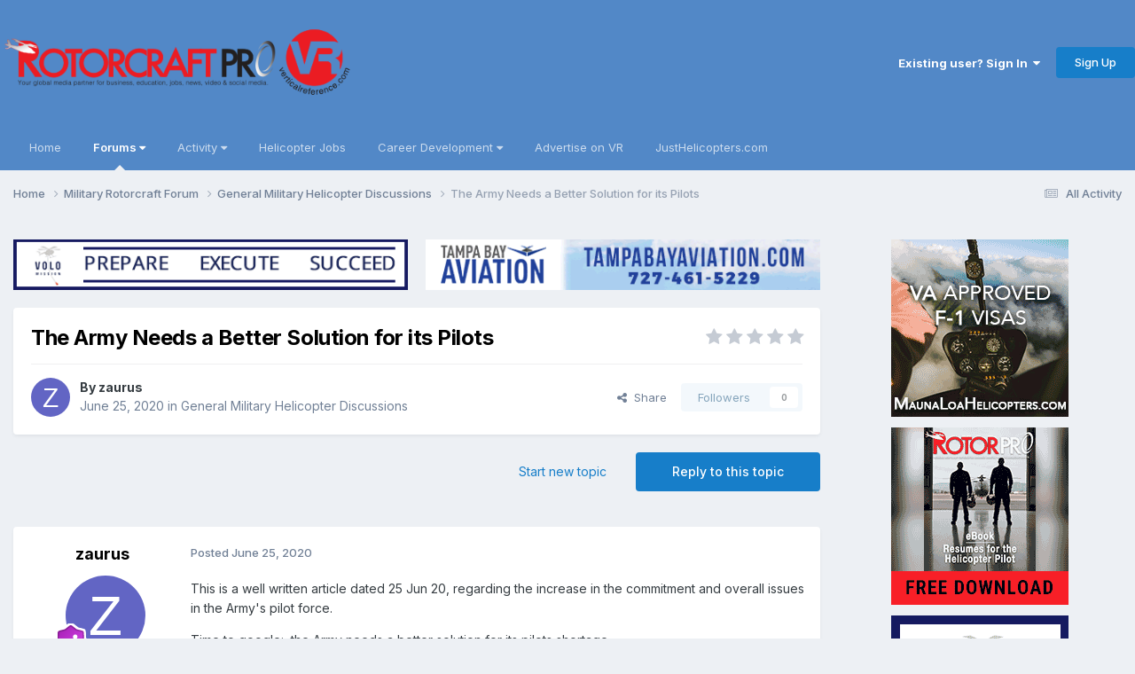

--- FILE ---
content_type: text/html;charset=UTF-8
request_url: https://helicopterforum.verticalreference.com/topic/22360-the-army-needs-a-better-solution-for-its-pilots/
body_size: 20812
content:
<!DOCTYPE html>
<html lang="en-US" dir="ltr">
	<head>
		<meta charset="utf-8">
        
		<title>The Army Needs a Better Solution for its Pilots - General Military Helicopter Discussions - Vertical Reference Helicopter Forums</title>
		
		
		
			<!-- Google tag (gtag.js) -->
<script async src="https://www.googletagmanager.com/gtag/js?id=UA-6320475-1"></script>
<script>
  window.dataLayer = window.dataLayer || [];
  function gtag(){dataLayer.push(arguments);}
  gtag('js', new Date());

  gtag('config', 'UA-6320475-1');
</script>
		
		

	<meta name="viewport" content="width=device-width, initial-scale=1">


	
	


	<meta name="twitter:card" content="summary" />


	
		<meta name="twitter:site" content="@JUSTHELICOPTERS" />
	



	
		
			
				<meta property="og:title" content="The Army Needs a Better Solution for its Pilots">
			
		
	

	
		
			
				<meta property="og:type" content="website">
			
		
	

	
		
			
				<meta property="og:url" content="https://helicopterforum.verticalreference.com/topic/22360-the-army-needs-a-better-solution-for-its-pilots/">
			
		
	

	
		
			
				<meta name="description" content="This is a well written article dated 25 Jun 20, regarding the increase in the commitment and overall issues in the Army&#039;s pilot force. Time to google: the Army needs a better solution for its pilots shortage Any opinions on the article from you new and old heads? I have two. 1) The General must b...">
			
		
	

	
		
			
				<meta property="og:description" content="This is a well written article dated 25 Jun 20, regarding the increase in the commitment and overall issues in the Army&#039;s pilot force. Time to google: the Army needs a better solution for its pilots shortage Any opinions on the article from you new and old heads? I have two. 1) The General must b...">
			
		
	

	
		
			
				<meta property="og:updated_time" content="2020-06-26T20:27:02Z">
			
		
	

	
		
			
				<meta property="og:site_name" content="Vertical Reference Helicopter Forums">
			
		
	

	
		
			
				<meta property="og:locale" content="en_US">
			
		
	


	
		<link rel="canonical" href="https://helicopterforum.verticalreference.com/topic/22360-the-army-needs-a-better-solution-for-its-pilots/" />
	

	
		<link as="style" rel="preload" href="https://helicopterforum.verticalreference.com/applications/core/interface/ckeditor/ckeditor/skins/ips/editor.css?t=P1PF" />
	





<link rel="manifest" href="https://helicopterforum.verticalreference.com/manifest.webmanifest/">
<meta name="msapplication-config" content="https://helicopterforum.verticalreference.com/browserconfig.xml/">
<meta name="msapplication-starturl" content="/">
<meta name="application-name" content="Vertical Reference Helicopter Forums">
<meta name="apple-mobile-web-app-title" content="Vertical Reference Helicopter Forums">

	<meta name="theme-color" content="#5288c7">










<link rel="preload" href="//helicopterforum.verticalreference.com/applications/core/interface/font/fontawesome-webfont.woff2?v=4.7.0" as="font" crossorigin="anonymous">
		


	<link rel="preconnect" href="https://fonts.googleapis.com">
	<link rel="preconnect" href="https://fonts.gstatic.com" crossorigin>
	
		<link href="https://fonts.googleapis.com/css2?family=Inter:wght@300;400;500;600;700&display=swap" rel="stylesheet">
	



	<link rel='stylesheet' href='https://shscdn.b-cdn.net/vref/css_built_2/341e4a57816af3ba440d891ca87450ff_framework.css?v=4a6d7df6611758626148' media='all'>

	<link rel='stylesheet' href='https://shscdn.b-cdn.net/vref/css_built_2/05e81b71abe4f22d6eb8d1a929494829_responsive.css?v=4a6d7df6611758626148' media='all'>

	<link rel='stylesheet' href='https://shscdn.b-cdn.net/vref/css_built_2/90eb5adf50a8c640f633d47fd7eb1778_core.css?v=4a6d7df6611758626148' media='all'>

	<link rel='stylesheet' href='https://shscdn.b-cdn.net/vref/css_built_2/5a0da001ccc2200dc5625c3f3934497d_core_responsive.css?v=4a6d7df6611758626148' media='all'>

	<link rel='stylesheet' href='https://shscdn.b-cdn.net/vref/css_built_2/62e269ced0fdab7e30e026f1d30ae516_forums.css?v=4a6d7df6611758626148' media='all'>

	<link rel='stylesheet' href='https://shscdn.b-cdn.net/vref/css_built_2/76e62c573090645fb99a15a363d8620e_forums_responsive.css?v=4a6d7df6611758626148' media='all'>

	<link rel='stylesheet' href='https://shscdn.b-cdn.net/vref/css_built_2/ebdea0c6a7dab6d37900b9190d3ac77b_topics.css?v=4a6d7df6611758626148' media='all'>





<link rel='stylesheet' href='https://shscdn.b-cdn.net/vref/css_built_2/258adbb6e4f3e83cd3b355f84e3fa002_custom.css?v=4a6d7df6611758626148' media='all'>




		
		

	</head>
	<body class="ipsApp ipsApp_front ipsJS_none ipsClearfix" data-controller="core.front.core.app"  data-message=""  data-pageapp="forums" data-pagelocation="front" data-pagemodule="forums" data-pagecontroller="topic" data-pageid="22360"   >
		
        
			<noscript></noscript>
		

        

		<a href="#ipsLayout_mainArea" class="ipsHide" title="Go to main content on this page" accesskey="m">Jump to content</a>
		





		<div id="ipsLayout_header" class="ipsClearfix">
			<header>
				<div class="ipsLayout_container">
					


<a href='https://helicopterforum.verticalreference.com/' id='elLogo' accesskey='1'><img src="https://shscdn.b-cdn.net/vref/monthly_2019_10/rcp_vr_black_banner_PNG_01.png.d32a5f09a0aa78213945577b966c7989.png" alt='Vertical Reference Helicopter Forums'></a>

					
						

	<ul id='elUserNav' class='ipsList_inline cSignedOut ipsResponsive_showDesktop'>
		
        
		
        
        
            
            <li id='elSignInLink'>
                <a href='https://helicopterforum.verticalreference.com/login/' data-ipsMenu-closeOnClick="false" data-ipsMenu id='elUserSignIn'>
                    Existing user? Sign In &nbsp;<i class='fa fa-caret-down'></i>
                </a>
                
<div id='elUserSignIn_menu' class='ipsMenu ipsMenu_auto ipsHide'>
	<form accept-charset='utf-8' method='post' action='https://helicopterforum.verticalreference.com/login/'>
		<input type="hidden" name="csrfKey" value="1a5549de69219fcbbc13f9f615f6d0d4">
		<input type="hidden" name="ref" value="aHR0cHM6Ly9oZWxpY29wdGVyZm9ydW0udmVydGljYWxyZWZlcmVuY2UuY29tL3RvcGljLzIyMzYwLXRoZS1hcm15LW5lZWRzLWEtYmV0dGVyLXNvbHV0aW9uLWZvci1pdHMtcGlsb3RzLw==">
		<div data-role="loginForm">
			
			
			
				<div class='ipsColumns ipsColumns_noSpacing'>
					<div class='ipsColumn ipsColumn_wide' id='elUserSignIn_internal'>
						
<div class="ipsPad ipsForm ipsForm_vertical">
	<h4 class="ipsType_sectionHead">Sign In</h4>
	<br><br>
	<ul class='ipsList_reset'>
		<li class="ipsFieldRow ipsFieldRow_noLabel ipsFieldRow_fullWidth">
			
			
				<input type="text" placeholder="Display Name" name="auth" autocomplete="username">
			
		</li>
		<li class="ipsFieldRow ipsFieldRow_noLabel ipsFieldRow_fullWidth">
			<input type="password" placeholder="Password" name="password" autocomplete="current-password">
		</li>
		<li class="ipsFieldRow ipsFieldRow_checkbox ipsClearfix">
			<span class="ipsCustomInput">
				<input type="checkbox" name="remember_me" id="remember_me_checkbox" value="1" checked aria-checked="true">
				<span></span>
			</span>
			<div class="ipsFieldRow_content">
				<label class="ipsFieldRow_label" for="remember_me_checkbox">Remember me</label>
				<span class="ipsFieldRow_desc">Not recommended on shared computers</span>
			</div>
		</li>
		<li class="ipsFieldRow ipsFieldRow_fullWidth">
			<button type="submit" name="_processLogin" value="usernamepassword" class="ipsButton ipsButton_primary ipsButton_small" id="elSignIn_submit">Sign In</button>
			
				<p class="ipsType_right ipsType_small">
					
						<a href='https://helicopterforum.verticalreference.com/lostpassword/' data-ipsDialog data-ipsDialog-title='Forgot your password?'>
					
					Forgot your password?</a>
				</p>
			
		</li>
	</ul>
</div>
					</div>
					<div class='ipsColumn ipsColumn_wide'>
						<div class='ipsPadding' id='elUserSignIn_external'>
							<div class='ipsAreaBackground_light ipsPadding:half'>
								
								
									<div class='ipsType_center ipsMargin_top:half'>
										

<button type="submit" name="_processLogin" value="2" class='ipsButton ipsButton_verySmall ipsButton_fullWidth ipsSocial ipsSocial_facebook' style="background-color: #3a579a">
	
		<span class='ipsSocial_icon'>
			
				<i class='fa fa-facebook-official'></i>
			
		</span>
		<span class='ipsSocial_text'>Sign in with Facebook</span>
	
</button>
									</div>
								
							</div>
						</div>
					</div>
				</div>
			
		</div>
	</form>
</div>
            </li>
            
        
		
			<li>
				
					<a href='https://helicopterforum.verticalreference.com/register/' data-ipsDialog data-ipsDialog-size='narrow' data-ipsDialog-title='Sign Up' id='elRegisterButton' class='ipsButton ipsButton_normal ipsButton_primary'>Sign Up</a>
				
			</li>
		
	</ul>

						
<ul class='ipsMobileHamburger ipsList_reset ipsResponsive_hideDesktop'>
	<li data-ipsDrawer data-ipsDrawer-drawerElem='#elMobileDrawer'>
		<a href='#'>
			
			
				
			
			
			
			<i class='fa fa-navicon'></i>
		</a>
	</li>
</ul>
					
				</div>
			</header>
			

	<nav data-controller='core.front.core.navBar' class='ipsNavBar_noSubBars ipsResponsive_showDesktop'>
		<div class='ipsNavBar_primary ipsLayout_container ipsNavBar_noSubBars'>
			<ul data-role="primaryNavBar" class='ipsClearfix'>
				


	
		
		
		<li  id='elNavSecondary_19' data-role="navBarItem" data-navApp="core" data-navExt="CustomItem">
			
			
				<a href="http://verticalreference.com"  data-navItem-id="19" >
					Home<span class='ipsNavBar_active__identifier'></span>
				</a>
			
			
		</li>
	
	

	
		
		
			
		
		<li class='ipsNavBar_active' data-active id='elNavSecondary_1' data-role="navBarItem" data-navApp="core" data-navExt="Menu">
			
			
				<a href="#" id="elNavigation_1" data-ipsMenu data-ipsMenu-appendTo='#elNavSecondary_1' data-ipsMenu-activeClass='ipsNavActive_menu' data-navItem-id="1" data-navDefault>
					Forums <i class="fa fa-caret-down"></i><span class='ipsNavBar_active__identifier'></span>
				</a>
				<ul id="elNavigation_1_menu" class="ipsMenu ipsMenu_auto ipsHide">
					

	

	
		
			<li class='ipsMenu_item' >
				<a href='https://helicopterforum.verticalreference.com' >
					Forums
				</a>
			</li>
		
	

	

	
		
			<li class='ipsMenu_item' >
				<a href='https://helicopterforum.verticalreference.com/blogs/' >
					Blogs
				</a>
			</li>
		
	

	
		
			<li class='ipsMenu_item' >
				<a href='https://helicopterforum.verticalreference.com/gallery/' >
					Gallery
				</a>
			</li>
		
	

	

	
		
			<li class='ipsMenu_item' >
				<a href='https://helicopterforum.verticalreference.com/staff/' >
					Staff
				</a>
			</li>
		
	

	
		
			<li class='ipsMenu_item' >
				<a href='https://helicopterforum.verticalreference.com/online/' >
					Online Users
				</a>
			</li>
		
	

	
		
			<li class='ipsMenu_item' >
				<a href='https://helicopterforum.verticalreference.com/leaderboard/' >
					Leaderboard
				</a>
			</li>
		
	

				</ul>
			
			
		</li>
	
	

	
		
		
		<li  id='elNavSecondary_2' data-role="navBarItem" data-navApp="core" data-navExt="Menu">
			
			
				<a href="#" id="elNavigation_2" data-ipsMenu data-ipsMenu-appendTo='#elNavSecondary_2' data-ipsMenu-activeClass='ipsNavActive_menu' data-navItem-id="2" >
					Activity <i class="fa fa-caret-down"></i><span class='ipsNavBar_active__identifier'></span>
				</a>
				<ul id="elNavigation_2_menu" class="ipsMenu ipsMenu_auto ipsHide">
					

	
		
			<li class='ipsMenu_item' >
				<a href='https://helicopterforum.verticalreference.com/discover/' >
					All Activity
				</a>
			</li>
		
	

	

	

	

	

	

				</ul>
			
			
		</li>
	
	

	
		
		
		<li  id='elNavSecondary_20' data-role="navBarItem" data-navApp="core" data-navExt="CustomItem">
			
			
				<a href="http://www.verticalreference.com/Helicopter-Jobs" target='_blank' rel="noopener" data-navItem-id="20" >
					Helicopter Jobs<span class='ipsNavBar_active__identifier'></span>
				</a>
			
			
		</li>
	
	

	
		
		
		<li  id='elNavSecondary_21' data-role="navBarItem" data-navApp="core" data-navExt="Menu">
			
			
				<a href="#" id="elNavigation_21" data-ipsMenu data-ipsMenu-appendTo='#elNavSecondary_21' data-ipsMenu-activeClass='ipsNavActive_menu' data-navItem-id="21" >
					Career Development <i class="fa fa-caret-down"></i><span class='ipsNavBar_active__identifier'></span>
				</a>
				<ul id="elNavigation_21_menu" class="ipsMenu ipsMenu_auto ipsHide">
					

	
		
			<li class='ipsMenu_item' >
				<a href='http://www.verticalreference.com/Career-Development/Helicopter-Flight-Training' >
					Helicopter Flight Training
				</a>
			</li>
		
	

	
		
			<li class='ipsMenu_item' >
				<a href='https://justhelicopters.com/Services/Career-Resources/Seminar-Job-Fair' target='_blank' rel="noopener">
					HeliSuccess & Job Fair
				</a>
			</li>
		
	

	
		
			<li class='ipsMenu_item' >
				<a href='https://justhelicopters.com/Career-Development/Pilot-Ebooks' target='_blank' rel="noopener">
					Military to Civilian
				</a>
			</li>
		
	

	
		
			<li class='ipsMenu_item' >
				<a href='https://justhelicopters.com/Career-Development/Pilot-Ebooks' target='_blank' rel="noopener">
					Resume Writing
				</a>
			</li>
		
	

	
		
			<li class='ipsMenu_item' >
				<a href='https://helicopterjobs.justhelicopters.com/employment/helicoptersalaries.aspx' target='_blank' rel="noopener">
					Heli Salaries
				</a>
			</li>
		
	

	
		
			<li class='ipsMenu_item' >
				<a href='http://www.verticalreference.com/Career-Development/Helicopter-Flight-Training' >
					Be a Helicopter Pilot
				</a>
			</li>
		
	

				</ul>
			
			
		</li>
	
	

	
		
		
		<li  id='elNavSecondary_28' data-role="navBarItem" data-navApp="core" data-navExt="CustomItem">
			
			
				<a href="https://justhelicopters.com/Services/Advertise-With-Us" target='_blank' rel="noopener" data-navItem-id="28" >
					Advertise on VR<span class='ipsNavBar_active__identifier'></span>
				</a>
			
			
		</li>
	
	

	
		
		
		<li  id='elNavSecondary_29' data-role="navBarItem" data-navApp="core" data-navExt="CustomItem">
			
			
				<a href="http://www.justhelicopters.com/" target='_blank' rel="noopener" data-navItem-id="29" >
					JustHelicopters.com<span class='ipsNavBar_active__identifier'></span>
				</a>
			
			
		</li>
	
	

				<li class='ipsHide' id='elNavigationMore' data-role='navMore'>
					<a href='#' data-ipsMenu data-ipsMenu-appendTo='#elNavigationMore' id='elNavigationMore_dropdown'>More</a>
					<ul class='ipsNavBar_secondary ipsHide' data-role='secondaryNavBar'>
						<li class='ipsHide' id='elNavigationMore_more' data-role='navMore'>
							<a href='#' data-ipsMenu data-ipsMenu-appendTo='#elNavigationMore_more' id='elNavigationMore_more_dropdown'>More <i class='fa fa-caret-down'></i></a>
							<ul class='ipsHide ipsMenu ipsMenu_auto' id='elNavigationMore_more_dropdown_menu' data-role='moreDropdown'></ul>
						</li>
					</ul>
				</li>
			</ul>
			

		</div>
	</nav>

			
<ul id='elMobileNav' class='ipsResponsive_hideDesktop' data-controller='core.front.core.mobileNav'>
	
		
			
			
				
				
			
				
					<li id='elMobileBreadcrumb'>
						<a href='https://helicopterforum.verticalreference.com/forum/32-general-military-helicopter-discussions/'>
							<span>General Military Helicopter Discussions</span>
						</a>
					</li>
				
				
			
				
				
			
		
	
	
	
	<li >
		<a data-action="defaultStream" href='https://helicopterforum.verticalreference.com/discover/'><i class="fa fa-newspaper-o" aria-hidden="true"></i></a>
	</li>

	

	
</ul>
		</div>
		<main id="ipsLayout_body" class="ipsLayout_container">
			<div id="ipsLayout_contentArea">
				<div id="ipsLayout_contentWrapper">
					
<nav class='ipsBreadcrumb ipsBreadcrumb_top ipsFaded_withHover'>
	

	<ul class='ipsList_inline ipsPos_right'>
		
		<li >
			<a data-action="defaultStream" class='ipsType_light '  href='https://helicopterforum.verticalreference.com/discover/'><i class="fa fa-newspaper-o" aria-hidden="true"></i> <span>All Activity</span></a>
		</li>
		
	</ul>

	<ul data-role="breadcrumbList">
		<li>
			<a title="Home" href='https://helicopterforum.verticalreference.com/'>
				<span>Home <i class='fa fa-angle-right'></i></span>
			</a>
		</li>
		
		
			<li>
				
					<a href='https://helicopterforum.verticalreference.com/forum/50-military-rotorcraft-forum/'>
						<span>Military Rotorcraft Forum <i class='fa fa-angle-right' aria-hidden="true"></i></span>
					</a>
				
			</li>
		
			<li>
				
					<a href='https://helicopterforum.verticalreference.com/forum/32-general-military-helicopter-discussions/'>
						<span>General Military Helicopter Discussions <i class='fa fa-angle-right' aria-hidden="true"></i></span>
					</a>
				
			</li>
		
			<li>
				
					The Army Needs a Better Solution for its Pilots
				
			</li>
		
	</ul>
</nav>
					
					<div id="ipsLayout_mainArea">


<div class='ipsGrid ipsGrid_collapsePhone ipsSpacer_bottom' data-ipsLazyLoad>
	
	
	<div class='ipsGrid_span6 ipsSpacer_top ipsSpacer_half ipsType_center'>
		<a href='https://helicopterforum.verticalreference.com/link/click/218/' rel='nofollow noopener' target='_blank'>
			<img width="468" alt="VOLO_VRHome200" data-ratio="12.82" src='//helicopterforum.verticalreference.com/applications/core/interface/js/spacer.png' data-src='https://shscdn.b-cdn.net/vref/monthly_2022_12/VOLO_Dec22_468x60.gif.8fba40bbfaaa73937cb4e5481c993b70.gif' style='max-width: 100%;'>
		</a>
	</div>
	
	
	<div class='ipsGrid_span6 ipsSpacer_top ipsSpacer_half ipsType_center'>
		<a href='https://helicopterforum.verticalreference.com/link/click/269/' rel='nofollow noopener' target='_blank'>
			<img width="468" alt="TampaBay468" data-ratio="12.82" src='//helicopterforum.verticalreference.com/applications/core/interface/js/spacer.png' data-src='https://shscdn.b-cdn.net/vref/monthly_2020_05/TampaBay486_Mar18.gif.96f09df68ed6c131a34f6c4d54c7a431.gif' style='max-width: 100%;'>
		</a>
	</div>
	
</div>
						
						
						
						

	




						



<div class='ipsPageHeader ipsResponsive_pull ipsBox ipsPadding sm:ipsPadding:half ipsMargin_bottom'>
		
	
	<div class='ipsFlex ipsFlex-ai:center ipsFlex-fw:wrap ipsGap:4'>
		<div class='ipsFlex-flex:11'>
			<h1 class='ipsType_pageTitle ipsContained_container'>
				

				
				
					<span class='ipsType_break ipsContained'>
						<span>The Army Needs a Better Solution for its Pilots</span>
					</span>
				
			</h1>
			
			
		</div>
		
			<div class='ipsFlex-flex:00 ipsType_light'>
				
				
<div  class='ipsClearfix ipsRating  ipsRating_veryLarge'>
	
	<ul class='ipsRating_collective'>
		
			
				<li class='ipsRating_off'>
					<i class='fa fa-star'></i>
				</li>
			
		
			
				<li class='ipsRating_off'>
					<i class='fa fa-star'></i>
				</li>
			
		
			
				<li class='ipsRating_off'>
					<i class='fa fa-star'></i>
				</li>
			
		
			
				<li class='ipsRating_off'>
					<i class='fa fa-star'></i>
				</li>
			
		
			
				<li class='ipsRating_off'>
					<i class='fa fa-star'></i>
				</li>
			
		
	</ul>
</div>
			</div>
		
	</div>
	<hr class='ipsHr'>
	<div class='ipsPageHeader__meta ipsFlex ipsFlex-jc:between ipsFlex-ai:center ipsFlex-fw:wrap ipsGap:3'>
		<div class='ipsFlex-flex:11'>
			<div class='ipsPhotoPanel ipsPhotoPanel_mini ipsPhotoPanel_notPhone ipsClearfix'>
				


	<a href="https://helicopterforum.verticalreference.com/profile/27649-zaurus/" rel="nofollow" data-ipsHover data-ipsHover-width="370" data-ipsHover-target="https://helicopterforum.verticalreference.com/profile/27649-zaurus/?do=hovercard" class="ipsUserPhoto ipsUserPhoto_mini" title="Go to zaurus's profile">
		<img src='data:image/svg+xml,%3Csvg%20xmlns%3D%22http%3A%2F%2Fwww.w3.org%2F2000%2Fsvg%22%20viewBox%3D%220%200%201024%201024%22%20style%3D%22background%3A%236265c4%22%3E%3Cg%3E%3Ctext%20text-anchor%3D%22middle%22%20dy%3D%22.35em%22%20x%3D%22512%22%20y%3D%22512%22%20fill%3D%22%23ffffff%22%20font-size%3D%22700%22%20font-family%3D%22-apple-system%2C%20BlinkMacSystemFont%2C%20Roboto%2C%20Helvetica%2C%20Arial%2C%20sans-serif%22%3EZ%3C%2Ftext%3E%3C%2Fg%3E%3C%2Fsvg%3E' alt='zaurus' loading="lazy">
	</a>

				<div>
					<p class='ipsType_reset ipsType_blendLinks'>
						<span class='ipsType_normal'>
						
							<strong>By 


<a href='https://helicopterforum.verticalreference.com/profile/27649-zaurus/' rel="nofollow" data-ipsHover data-ipsHover-width='370' data-ipsHover-target='https://helicopterforum.verticalreference.com/profile/27649-zaurus/?do=hovercard&amp;referrer=https%253A%252F%252Fhelicopterforum.verticalreference.com%252Ftopic%252F22360-the-army-needs-a-better-solution-for-its-pilots%252F' title="Go to zaurus's profile" class="ipsType_break">zaurus</a></strong><br />
							<span class='ipsType_light'><time datetime='2020-06-25T22:41:25Z' title='06/25/2020 10:41  PM' data-short='5 yr'>June 25, 2020</time> in <a href="https://helicopterforum.verticalreference.com/forum/32-general-military-helicopter-discussions/">General Military Helicopter Discussions</a></span>
						
						</span>
					</p>
				</div>
			</div>
		</div>
		
			<div class='ipsFlex-flex:01 ipsResponsive_hidePhone'>
				<div class='ipsShareLinks'>
					
						


    <a href='#elShareItem_391326536_menu' id='elShareItem_391326536' data-ipsMenu class='ipsShareButton ipsButton ipsButton_verySmall ipsButton_link ipsButton_link--light'>
        <span><i class='fa fa-share-alt'></i></span> &nbsp;Share
    </a>

    <div class='ipsPadding ipsMenu ipsMenu_normal ipsHide' id='elShareItem_391326536_menu' data-controller="core.front.core.sharelink">
        
        
        <span data-ipsCopy data-ipsCopy-flashmessage>
            <a href="https://helicopterforum.verticalreference.com/topic/22360-the-army-needs-a-better-solution-for-its-pilots/" class="ipsButton ipsButton_light ipsButton_small ipsButton_fullWidth" data-role="copyButton" data-clipboard-text="https://helicopterforum.verticalreference.com/topic/22360-the-army-needs-a-better-solution-for-its-pilots/" data-ipstooltip title='Copy Link to Clipboard'><i class="fa fa-clone"></i> https://helicopterforum.verticalreference.com/topic/22360-the-army-needs-a-better-solution-for-its-pilots/</a>
        </span>
        <ul class='ipsShareLinks ipsMargin_top:half'>
            
                <li>
<a href="https://x.com/share?url=https%3A%2F%2Fhelicopterforum.verticalreference.com%2Ftopic%2F22360-the-army-needs-a-better-solution-for-its-pilots%2F" class="cShareLink cShareLink_x" target="_blank" data-role="shareLink" title='Share on X' data-ipsTooltip rel='nofollow noopener'>
    <i class="fa fa-x"></i>
</a></li>
            
                <li>
<a href="https://www.facebook.com/sharer/sharer.php?u=https%3A%2F%2Fhelicopterforum.verticalreference.com%2Ftopic%2F22360-the-army-needs-a-better-solution-for-its-pilots%2F" class="cShareLink cShareLink_facebook" target="_blank" data-role="shareLink" title='Share on Facebook' data-ipsTooltip rel='noopener nofollow'>
	<i class="fa fa-facebook"></i>
</a></li>
            
                <li>
<a href="https://www.reddit.com/submit?url=https%3A%2F%2Fhelicopterforum.verticalreference.com%2Ftopic%2F22360-the-army-needs-a-better-solution-for-its-pilots%2F&amp;title=The+Army+Needs+a+Better+Solution+for+its+Pilots" rel="nofollow noopener" class="cShareLink cShareLink_reddit" target="_blank" title='Share on Reddit' data-ipsTooltip>
	<i class="fa fa-reddit"></i>
</a></li>
            
                <li>
<a href="mailto:?subject=The%20Army%20Needs%20a%20Better%20Solution%20for%20its%20Pilots&body=https%3A%2F%2Fhelicopterforum.verticalreference.com%2Ftopic%2F22360-the-army-needs-a-better-solution-for-its-pilots%2F" rel='nofollow' class='cShareLink cShareLink_email' title='Share via email' data-ipsTooltip>
	<i class="fa fa-envelope"></i>
</a></li>
            
                <li>
<a href="https://pinterest.com/pin/create/button/?url=https://helicopterforum.verticalreference.com/topic/22360-the-army-needs-a-better-solution-for-its-pilots/&amp;media=" class="cShareLink cShareLink_pinterest" rel="nofollow noopener" target="_blank" data-role="shareLink" title='Share on Pinterest' data-ipsTooltip>
	<i class="fa fa-pinterest"></i>
</a></li>
            
        </ul>
        
            <hr class='ipsHr'>
            <button class='ipsHide ipsButton ipsButton_verySmall ipsButton_light ipsButton_fullWidth ipsMargin_top:half' data-controller='core.front.core.webshare' data-role='webShare' data-webShareTitle='The Army Needs a Better Solution for its Pilots' data-webShareText='The Army Needs a Better Solution for its Pilots' data-webShareUrl='https://helicopterforum.verticalreference.com/topic/22360-the-army-needs-a-better-solution-for-its-pilots/'>More sharing options...</button>
        
    </div>

					
					
                    

					



					

<div data-followApp='forums' data-followArea='topic' data-followID='22360' data-controller='core.front.core.followButton'>
	

	<a href='https://helicopterforum.verticalreference.com/login/' rel="nofollow" class="ipsFollow ipsPos_middle ipsButton ipsButton_light ipsButton_verySmall ipsButton_disabled" data-role="followButton" data-ipsTooltip title='Sign in to follow this'>
		<span>Followers</span>
		<span class='ipsCommentCount'>0</span>
	</a>

</div>
				</div>
			</div>
					
	</div>
	
	
</div>








<div class='ipsClearfix'>
	<ul class="ipsToolList ipsToolList_horizontal ipsClearfix ipsSpacer_both ">
		
			<li class='ipsToolList_primaryAction'>
				<span data-controller='forums.front.topic.reply'>
					
						<a href='#replyForm' rel="nofollow" class='ipsButton ipsButton_important ipsButton_medium ipsButton_fullWidth' data-action='replyToTopic'>Reply to this topic</a>
					
				</span>
			</li>
		
		
			<li class='ipsResponsive_hidePhone'>
				
					<a href="https://helicopterforum.verticalreference.com/forum/32-general-military-helicopter-discussions/?do=add" rel="nofollow" class='ipsButton ipsButton_link ipsButton_medium ipsButton_fullWidth' title='Start a new topic in this forum'>Start new topic</a>
				
			</li>
		
		
	</ul>
</div>

<div id='comments' data-controller='core.front.core.commentFeed,forums.front.topic.view, core.front.core.ignoredComments' data-autoPoll data-baseURL='https://helicopterforum.verticalreference.com/topic/22360-the-army-needs-a-better-solution-for-its-pilots/' data-lastPage data-feedID='topic-22360' class='cTopic ipsClear ipsSpacer_top'>
	
			
	

	

<div data-controller='core.front.core.recommendedComments' data-url='https://helicopterforum.verticalreference.com/topic/22360-the-army-needs-a-better-solution-for-its-pilots/?recommended=comments' class='ipsRecommendedComments ipsHide'>
	<div data-role="recommendedComments">
		<h2 class='ipsType_sectionHead ipsType_large ipsType_bold ipsMargin_bottom'>Recommended Posts</h2>
		
	</div>
</div>
	
	<div id="elPostFeed" data-role='commentFeed' data-controller='core.front.core.moderation' >
		<form action="https://helicopterforum.verticalreference.com/topic/22360-the-army-needs-a-better-solution-for-its-pilots/?csrfKey=1a5549de69219fcbbc13f9f615f6d0d4&amp;do=multimodComment" method="post" data-ipsPageAction data-role='moderationTools'>
			
			
				

					

					
					



<a id='findComment-204455'></a>
<a id='comment-204455'></a>
<article  id='elComment_204455' class='cPost ipsBox ipsResponsive_pull  ipsComment  ipsComment_parent ipsClearfix ipsClear ipsColumns ipsColumns_noSpacing ipsColumns_collapsePhone    '>
	

	

	<div class='cAuthorPane_mobile ipsResponsive_showPhone'>
		<div class='cAuthorPane_photo'>
			<div class='cAuthorPane_photoWrap'>
				


	<a href="https://helicopterforum.verticalreference.com/profile/27649-zaurus/" rel="nofollow" data-ipsHover data-ipsHover-width="370" data-ipsHover-target="https://helicopterforum.verticalreference.com/profile/27649-zaurus/?do=hovercard" class="ipsUserPhoto ipsUserPhoto_large" title="Go to zaurus's profile">
		<img src='data:image/svg+xml,%3Csvg%20xmlns%3D%22http%3A%2F%2Fwww.w3.org%2F2000%2Fsvg%22%20viewBox%3D%220%200%201024%201024%22%20style%3D%22background%3A%236265c4%22%3E%3Cg%3E%3Ctext%20text-anchor%3D%22middle%22%20dy%3D%22.35em%22%20x%3D%22512%22%20y%3D%22512%22%20fill%3D%22%23ffffff%22%20font-size%3D%22700%22%20font-family%3D%22-apple-system%2C%20BlinkMacSystemFont%2C%20Roboto%2C%20Helvetica%2C%20Arial%2C%20sans-serif%22%3EZ%3C%2Ftext%3E%3C%2Fg%3E%3C%2Fsvg%3E' alt='zaurus' loading="lazy">
	</a>

				
				
					<a href="https://helicopterforum.verticalreference.com/profile/27649-zaurus/badges/" rel="nofollow">
						
<img src='https://shscdn.b-cdn.net/vref/monthly_2021_07/8_Regular.svg' loading="lazy" alt="Community Regular" class="cAuthorPane_badge cAuthorPane_badge--rank ipsOutline ipsOutline:2px" data-ipsTooltip title="Rank: Community Regular (8/14)">
					</a>
				
			</div>
		</div>
		<div class='cAuthorPane_content'>
			<h3 class='ipsType_sectionHead cAuthorPane_author ipsType_break ipsType_blendLinks ipsFlex ipsFlex-ai:center'>
				


<a href='https://helicopterforum.verticalreference.com/profile/27649-zaurus/' rel="nofollow" data-ipsHover data-ipsHover-width='370' data-ipsHover-target='https://helicopterforum.verticalreference.com/profile/27649-zaurus/?do=hovercard&amp;referrer=https%253A%252F%252Fhelicopterforum.verticalreference.com%252Ftopic%252F22360-the-army-needs-a-better-solution-for-its-pilots%252F' title="Go to zaurus's profile" class="ipsType_break">zaurus</a>
			</h3>
			<div class='ipsType_light ipsType_reset'>
			    <a href='https://helicopterforum.verticalreference.com/topic/22360-the-army-needs-a-better-solution-for-its-pilots/#findComment-204455' rel="nofollow" class='ipsType_blendLinks'>Posted <time datetime='2020-06-25T22:41:25Z' title='06/25/2020 10:41  PM' data-short='5 yr'>June 25, 2020</time></a>
				
			</div>
		</div>
	</div>
	<aside class='ipsComment_author cAuthorPane ipsColumn ipsColumn_medium ipsResponsive_hidePhone'>
		<h3 class='ipsType_sectionHead cAuthorPane_author ipsType_blendLinks ipsType_break'><strong>


<a href='https://helicopterforum.verticalreference.com/profile/27649-zaurus/' rel="nofollow" data-ipsHover data-ipsHover-width='370' data-ipsHover-target='https://helicopterforum.verticalreference.com/profile/27649-zaurus/?do=hovercard&amp;referrer=https%253A%252F%252Fhelicopterforum.verticalreference.com%252Ftopic%252F22360-the-army-needs-a-better-solution-for-its-pilots%252F' title="Go to zaurus's profile" class="ipsType_break">zaurus</a></strong>
			
		</h3>
		<ul class='cAuthorPane_info ipsList_reset'>
			<li data-role='photo' class='cAuthorPane_photo'>
				<div class='cAuthorPane_photoWrap'>
					


	<a href="https://helicopterforum.verticalreference.com/profile/27649-zaurus/" rel="nofollow" data-ipsHover data-ipsHover-width="370" data-ipsHover-target="https://helicopterforum.verticalreference.com/profile/27649-zaurus/?do=hovercard" class="ipsUserPhoto ipsUserPhoto_large" title="Go to zaurus's profile">
		<img src='data:image/svg+xml,%3Csvg%20xmlns%3D%22http%3A%2F%2Fwww.w3.org%2F2000%2Fsvg%22%20viewBox%3D%220%200%201024%201024%22%20style%3D%22background%3A%236265c4%22%3E%3Cg%3E%3Ctext%20text-anchor%3D%22middle%22%20dy%3D%22.35em%22%20x%3D%22512%22%20y%3D%22512%22%20fill%3D%22%23ffffff%22%20font-size%3D%22700%22%20font-family%3D%22-apple-system%2C%20BlinkMacSystemFont%2C%20Roboto%2C%20Helvetica%2C%20Arial%2C%20sans-serif%22%3EZ%3C%2Ftext%3E%3C%2Fg%3E%3C%2Fsvg%3E' alt='zaurus' loading="lazy">
	</a>

					
					
						
<img src='https://shscdn.b-cdn.net/vref/monthly_2021_07/8_Regular.svg' loading="lazy" alt="Community Regular" class="cAuthorPane_badge cAuthorPane_badge--rank ipsOutline ipsOutline:2px" data-ipsTooltip title="Rank: Community Regular (8/14)">
					
				</div>
			</li>
			
				<li data-role='group'>Members</li>
				
			
			
				<li data-role='stats' class='ipsMargin_top'>
					<ul class="ipsList_reset ipsType_light ipsFlex ipsFlex-ai:center ipsFlex-jc:center ipsGap_row:2 cAuthorPane_stats">
						<li>
							
								<a href="https://helicopterforum.verticalreference.com/profile/27649-zaurus/content/" rel="nofollow" title="283 posts" data-ipsTooltip class="ipsType_blendLinks">
							
								<i class="fa fa-comment"></i> 283
							
								</a>
							
						</li>
						
					</ul>
				</li>
			
			
				

	
	<li data-role='custom-field' class='ipsResponsive_hidePhone ipsType_break'>
		
<span class='ft'>Gender:</span><span class='fc'>Male</span>
	</li>
	

			
		</ul>
	</aside>
	<div class='ipsColumn ipsColumn_fluid ipsMargin:none'>
		

<div id='comment-204455_wrap' data-controller='core.front.core.comment' data-commentApp='forums' data-commentType='forums' data-commentID="204455" data-quoteData='{&quot;userid&quot;:27649,&quot;username&quot;:&quot;zaurus&quot;,&quot;timestamp&quot;:1593124885,&quot;contentapp&quot;:&quot;forums&quot;,&quot;contenttype&quot;:&quot;forums&quot;,&quot;contentid&quot;:22360,&quot;contentclass&quot;:&quot;forums_Topic&quot;,&quot;contentcommentid&quot;:204455}' class='ipsComment_content ipsType_medium'>

	<div class='ipsComment_meta ipsType_light ipsFlex ipsFlex-ai:center ipsFlex-jc:between ipsFlex-fd:row-reverse'>
		<div class='ipsType_light ipsType_reset ipsType_blendLinks ipsComment_toolWrap'>
			<div class='ipsResponsive_hidePhone ipsComment_badges'>
				<ul class='ipsList_reset ipsFlex ipsFlex-jc:end ipsFlex-fw:wrap ipsGap:2 ipsGap_row:1'>
					
					
					
					
					
				</ul>
			</div>
			<ul class='ipsList_reset ipsComment_tools'>
				<li>
					<a href='#elControls_204455_menu' class='ipsComment_ellipsis' id='elControls_204455' title='More options...' data-ipsMenu data-ipsMenu-appendTo='#comment-204455_wrap'><i class='fa fa-ellipsis-h'></i></a>
					<ul id='elControls_204455_menu' class='ipsMenu ipsMenu_narrow ipsHide'>
						
						
                        
						
						
						
							
								
							
							
							
							
							
							
						
					</ul>
				</li>
				
			</ul>
		</div>

		<div class='ipsType_reset ipsResponsive_hidePhone'>
		   
		   Posted <time datetime='2020-06-25T22:41:25Z' title='06/25/2020 10:41  PM' data-short='5 yr'>June 25, 2020</time>
		   
			
			<span class='ipsResponsive_hidePhone'>
				
				
			</span>
		</div>
	</div>

	

    

	<div class='cPost_contentWrap'>
		
		<div data-role='commentContent' class='ipsType_normal ipsType_richText ipsPadding_bottom ipsContained' data-controller='core.front.core.lightboxedImages'>
			<p>
	This is a well written article dated 25 Jun 20, regarding the increase in the commitment and overall issues in the Army's pilot force.
</p>

<p>
	Time to google:  the Army needs a better solution for its pilots shortage
</p>

<p>
	Any opinions on the article from you new and old heads? I have two.
</p>

<p>
	1) The General must be brain dead if he thinks the airlines are not having an affect on retention .
</p>

<p>
	2)  I disagreed on having a negative affect on Career Enlisted Soldiers in applying for WOFT. The Army can fill their full WOFT yearly allotment with CAREER Enlisted Soldiers without any help from the private sector if they wish to. In the article, they talk of a 330 pilot shortfall. You can't tell me, you can not find 330 QUALIFIED E-3 to E-6 WOFT applicants in the Army who are fed up with their MOS. They need only the HS/GED degree and a few other requirements in applying.
</p>

<p>
	 Many of the Career Enlisted won't have a love for flying,. It's the pay, Officer title and a different type of BS. Different ranks, different BS, hopefully less.
</p>

<p>
	 
</p>

<p>
	 
</p>

<p>
	 
</p>

<p>
	 
</p>

<p>
	 
</p>


			
		</div>

		
			<div class='ipsItemControls'>
				
					
						

	<div data-controller='core.front.core.reaction' class='ipsItemControls_right ipsClearfix '>	
		<div class='ipsReact ipsPos_right'>
			
				
				<div class='ipsReact_blurb ipsHide' data-role='reactionBlurb'>
					
				</div>
			
			
			
		</div>
	</div>

					
				
				<ul class='ipsComment_controls ipsClearfix ipsItemControls_left' data-role="commentControls">
					
						
						
							<li data-ipsQuote-editor='topic_comment' data-ipsQuote-target='#comment-204455' class='ipsJS_show'>
								<button class='ipsButton ipsButton_light ipsButton_verySmall ipsButton_narrow cMultiQuote ipsHide' data-action='multiQuoteComment' data-ipsTooltip data-ipsQuote-multiQuote data-mqId='mq204455' title='MultiQuote'><i class='fa fa-plus'></i></button>
							</li>
							<li data-ipsQuote-editor='topic_comment' data-ipsQuote-target='#comment-204455' class='ipsJS_show'>
								<a href='#' data-action='quoteComment' data-ipsQuote-singleQuote>Quote</a>
							</li>
						
						
						
												
					
					<li class='ipsHide' data-role='commentLoading'>
						<span class='ipsLoading ipsLoading_tiny ipsLoading_noAnim'></span>
					</li>
				</ul>
			</div>
		

		
	</div>

	
    
</div>
	</div>
</article>
					
					
					
				

					

					
					



<a id='findComment-204457'></a>
<a id='comment-204457'></a>
<article  id='elComment_204457' class='cPost ipsBox ipsResponsive_pull  ipsComment  ipsComment_parent ipsClearfix ipsClear ipsColumns ipsColumns_noSpacing ipsColumns_collapsePhone    '>
	

	

	<div class='cAuthorPane_mobile ipsResponsive_showPhone'>
		<div class='cAuthorPane_photo'>
			<div class='cAuthorPane_photoWrap'>
				


	<a href="https://helicopterforum.verticalreference.com/profile/15368-sbuzzkill/" rel="nofollow" data-ipsHover data-ipsHover-width="370" data-ipsHover-target="https://helicopterforum.verticalreference.com/profile/15368-sbuzzkill/?do=hovercard" class="ipsUserPhoto ipsUserPhoto_large" title="Go to SBuzzkill's profile">
		<img src='https://shscdn.b-cdn.net/vref/monthly_2021_01/887611408_ScreenShot2021-01-07at9_21_55AM.thumb.png.29db48614cbf40fe3aaeab70c51d8d24.png' alt='SBuzzkill' loading="lazy">
	</a>

				
				
					<a href="https://helicopterforum.verticalreference.com/profile/15368-sbuzzkill/badges/" rel="nofollow">
						
<img src='https://shscdn.b-cdn.net/vref/monthly_2021_07/13_Veteran.svg' loading="lazy" alt="Veteran" class="cAuthorPane_badge cAuthorPane_badge--rank ipsOutline ipsOutline:2px" data-ipsTooltip title="Rank: Veteran (13/14)">
					</a>
				
			</div>
		</div>
		<div class='cAuthorPane_content'>
			<h3 class='ipsType_sectionHead cAuthorPane_author ipsType_break ipsType_blendLinks ipsFlex ipsFlex-ai:center'>
				


<a href='https://helicopterforum.verticalreference.com/profile/15368-sbuzzkill/' rel="nofollow" data-ipsHover data-ipsHover-width='370' data-ipsHover-target='https://helicopterforum.verticalreference.com/profile/15368-sbuzzkill/?do=hovercard&amp;referrer=https%253A%252F%252Fhelicopterforum.verticalreference.com%252Ftopic%252F22360-the-army-needs-a-better-solution-for-its-pilots%252F' title="Go to SBuzzkill's profile" class="ipsType_break">SBuzzkill</a>
			</h3>
			<div class='ipsType_light ipsType_reset'>
			    <a href='https://helicopterforum.verticalreference.com/topic/22360-the-army-needs-a-better-solution-for-its-pilots/#findComment-204457' rel="nofollow" class='ipsType_blendLinks'>Posted <time datetime='2020-06-26T02:46:20Z' title='06/26/2020 02:46  AM' data-short='5 yr'>June 26, 2020</time></a>
				
			</div>
		</div>
	</div>
	<aside class='ipsComment_author cAuthorPane ipsColumn ipsColumn_medium ipsResponsive_hidePhone'>
		<h3 class='ipsType_sectionHead cAuthorPane_author ipsType_blendLinks ipsType_break'><strong>


<a href='https://helicopterforum.verticalreference.com/profile/15368-sbuzzkill/' rel="nofollow" data-ipsHover data-ipsHover-width='370' data-ipsHover-target='https://helicopterforum.verticalreference.com/profile/15368-sbuzzkill/?do=hovercard&amp;referrer=https%253A%252F%252Fhelicopterforum.verticalreference.com%252Ftopic%252F22360-the-army-needs-a-better-solution-for-its-pilots%252F' title="Go to SBuzzkill's profile" class="ipsType_break">SBuzzkill</a></strong>
			
		</h3>
		<ul class='cAuthorPane_info ipsList_reset'>
			<li data-role='photo' class='cAuthorPane_photo'>
				<div class='cAuthorPane_photoWrap'>
					


	<a href="https://helicopterforum.verticalreference.com/profile/15368-sbuzzkill/" rel="nofollow" data-ipsHover data-ipsHover-width="370" data-ipsHover-target="https://helicopterforum.verticalreference.com/profile/15368-sbuzzkill/?do=hovercard" class="ipsUserPhoto ipsUserPhoto_large" title="Go to SBuzzkill's profile">
		<img src='https://shscdn.b-cdn.net/vref/monthly_2021_01/887611408_ScreenShot2021-01-07at9_21_55AM.thumb.png.29db48614cbf40fe3aaeab70c51d8d24.png' alt='SBuzzkill' loading="lazy">
	</a>

					
					
						
<img src='https://shscdn.b-cdn.net/vref/monthly_2021_07/13_Veteran.svg' loading="lazy" alt="Veteran" class="cAuthorPane_badge cAuthorPane_badge--rank ipsOutline ipsOutline:2px" data-ipsTooltip title="Rank: Veteran (13/14)">
					
				</div>
			</li>
			
				<li data-role='group'>VR Member</li>
				
			
			
				<li data-role='stats' class='ipsMargin_top'>
					<ul class="ipsList_reset ipsType_light ipsFlex ipsFlex-ai:center ipsFlex-jc:center ipsGap_row:2 cAuthorPane_stats">
						<li>
							
								<a href="https://helicopterforum.verticalreference.com/profile/15368-sbuzzkill/content/" rel="nofollow" title="2,033 posts" data-ipsTooltip class="ipsType_blendLinks">
							
								<i class="fa fa-comment"></i> 2k
							
								</a>
							
						</li>
						
					</ul>
				</li>
			
			
				

	
	<li data-role='custom-field' class='ipsResponsive_hidePhone ipsType_break'>
		
<span class='ft'>Gender:</span><span class='fc'>Male</span>
	</li>
	
	<li data-role='custom-field' class='ipsResponsive_hidePhone ipsType_break'>
		
<span class='ft'>Location:</span><span class='fc'>Pacific Northwest</span>
	</li>
	

			
		</ul>
	</aside>
	<div class='ipsColumn ipsColumn_fluid ipsMargin:none'>
		

<div id='comment-204457_wrap' data-controller='core.front.core.comment' data-commentApp='forums' data-commentType='forums' data-commentID="204457" data-quoteData='{&quot;userid&quot;:15368,&quot;username&quot;:&quot;SBuzzkill&quot;,&quot;timestamp&quot;:1593139580,&quot;contentapp&quot;:&quot;forums&quot;,&quot;contenttype&quot;:&quot;forums&quot;,&quot;contentid&quot;:22360,&quot;contentclass&quot;:&quot;forums_Topic&quot;,&quot;contentcommentid&quot;:204457}' class='ipsComment_content ipsType_medium'>

	<div class='ipsComment_meta ipsType_light ipsFlex ipsFlex-ai:center ipsFlex-jc:between ipsFlex-fd:row-reverse'>
		<div class='ipsType_light ipsType_reset ipsType_blendLinks ipsComment_toolWrap'>
			<div class='ipsResponsive_hidePhone ipsComment_badges'>
				<ul class='ipsList_reset ipsFlex ipsFlex-jc:end ipsFlex-fw:wrap ipsGap:2 ipsGap_row:1'>
					
					
					
					
					
				</ul>
			</div>
			<ul class='ipsList_reset ipsComment_tools'>
				<li>
					<a href='#elControls_204457_menu' class='ipsComment_ellipsis' id='elControls_204457' title='More options...' data-ipsMenu data-ipsMenu-appendTo='#comment-204457_wrap'><i class='fa fa-ellipsis-h'></i></a>
					<ul id='elControls_204457_menu' class='ipsMenu ipsMenu_narrow ipsHide'>
						
						
                        
						
						
						
							
								
							
							
							
							
							
							
						
					</ul>
				</li>
				
			</ul>
		</div>

		<div class='ipsType_reset ipsResponsive_hidePhone'>
		   
		   Posted <time datetime='2020-06-26T02:46:20Z' title='06/26/2020 02:46  AM' data-short='5 yr'>June 26, 2020</time>
		   
			
			<span class='ipsResponsive_hidePhone'>
				
				
			</span>
		</div>
	</div>

	

    

	<div class='cPost_contentWrap'>
		
		<div data-role='commentContent' class='ipsType_normal ipsType_richText ipsPadding_bottom ipsContained' data-controller='core.front.core.lightboxedImages'>
			<p>
	Good article but not really raising any points that haven't been discussed here.<br />
	<br />
	One thing I see from the 10 year ADSO, which ends up being a ~12 year additional commitment, is that there is a sweet spot for enlisted applicants.  If you have 10+ years in service you are now committed to serve beyond 20 years.  I'm not sure that's too palatable, but I've never been in that position.  The sweet spot it would seem is for soldiers who are relatively junior with less than 10 years of service, which keeps them retained for longer but reduces the overall experience of the Warrant Officer Corp.
</p>

<p>
	For street to seat you are now asking to sign your life for more than a decade of service.  When I was weighing my options it was bearable to think of 7-8 years of my life.  I'm not sure as a 21 year old I would be so inclined to serve knowing I would be 33 before being able to resign.  Maybe, but if commercial aviation recovers it will be a tough sell.  Ultimately, I joined because I didn't have many other options and I wanted to serve while we were at war in Iraq and Afghanistan.  I doubt I would make the same choice today.
</p>

<p>
	You cannot compare leaving the military as a helicopter pilot to leaving as an airplane pilot.  The career outlooks, pay, and quality of life are vastly different.  
</p>

<p>
	For those considering it, keep in mind the Army is unpredictable.  In 6 short months we went from having a replacement OH-58F on the way, to the entire community being divided up into those with transitions, those that might get them, and those who were forced out.  2 years later the entire airframe and community was gone.  Think about that before being so confident in your willingness to sign 12 years of your life over to the Army.<br />
	<br />
	I served beyond my initial commitment because I enjoyed flying in the Army and was able to continue doing that after they retired the OH-58D.  But I had the option.  I was done with my commitment.  Towards the end of my service I was offered to transition to the Apache but after 9 years, some combat time, a bunch of hairy flying, I was ready to call it quits.  This is a dangerous job, and my nerves were shot.  And that's the thing, if you asked me as a fresh PC a couple years out of flight school what my plan was I would have told you I was going to fly the OH-58 forever and retire from the Army.<br />
	<br />
	Anyway, that's a lot of rambling and not really anything to do with the article.  But those are my thoughts.
</p>

<p>
	 
</p>

<p>
	 
</p>


			
		</div>

		
			<div class='ipsItemControls'>
				
					
						

	<div data-controller='core.front.core.reaction' class='ipsItemControls_right ipsClearfix '>	
		<div class='ipsReact ipsPos_right'>
			
				
				<div class='ipsReact_blurb ' data-role='reactionBlurb'>
					
						

	
	<ul class='ipsReact_reactions'>
		
		
			
				
				<li class='ipsReact_reactCount'>
					
						<span data-ipsTooltip title="Like">
					
							<span>
								<img src='https://shscdn.b-cdn.net/vref/reactions/react_like.png' alt="Like" loading="lazy">
							</span>
							<span>
								2
							</span>
					
						</span>
					
				</li>
			
		
			
				
				<li class='ipsReact_reactCount'>
					
						<span data-ipsTooltip title="Thanks">
					
							<span>
								<img src='https://shscdn.b-cdn.net/vref/reactions/react_thanks.png' alt="Thanks" loading="lazy">
							</span>
							<span>
								1
							</span>
					
						</span>
					
				</li>
			
		
	</ul>

					
				</div>
			
			
			
		</div>
	</div>

					
				
				<ul class='ipsComment_controls ipsClearfix ipsItemControls_left' data-role="commentControls">
					
						
						
							<li data-ipsQuote-editor='topic_comment' data-ipsQuote-target='#comment-204457' class='ipsJS_show'>
								<button class='ipsButton ipsButton_light ipsButton_verySmall ipsButton_narrow cMultiQuote ipsHide' data-action='multiQuoteComment' data-ipsTooltip data-ipsQuote-multiQuote data-mqId='mq204457' title='MultiQuote'><i class='fa fa-plus'></i></button>
							</li>
							<li data-ipsQuote-editor='topic_comment' data-ipsQuote-target='#comment-204457' class='ipsJS_show'>
								<a href='#' data-action='quoteComment' data-ipsQuote-singleQuote>Quote</a>
							</li>
						
						
						
												
					
					<li class='ipsHide' data-role='commentLoading'>
						<span class='ipsLoading ipsLoading_tiny ipsLoading_noAnim'></span>
					</li>
				</ul>
			</div>
		

		
	</div>

	
    
</div>
	</div>
</article>
					
					
					
				

					

					
					



<a id='findComment-204461'></a>
<a id='comment-204461'></a>
<article  id='elComment_204461' class='cPost ipsBox ipsResponsive_pull  ipsComment  ipsComment_parent ipsClearfix ipsClear ipsColumns ipsColumns_noSpacing ipsColumns_collapsePhone    '>
	

	

	<div class='cAuthorPane_mobile ipsResponsive_showPhone'>
		<div class='cAuthorPane_photo'>
			<div class='cAuthorPane_photoWrap'>
				


	<a href="https://helicopterforum.verticalreference.com/profile/27649-zaurus/" rel="nofollow" data-ipsHover data-ipsHover-width="370" data-ipsHover-target="https://helicopterforum.verticalreference.com/profile/27649-zaurus/?do=hovercard" class="ipsUserPhoto ipsUserPhoto_large" title="Go to zaurus's profile">
		<img src='data:image/svg+xml,%3Csvg%20xmlns%3D%22http%3A%2F%2Fwww.w3.org%2F2000%2Fsvg%22%20viewBox%3D%220%200%201024%201024%22%20style%3D%22background%3A%236265c4%22%3E%3Cg%3E%3Ctext%20text-anchor%3D%22middle%22%20dy%3D%22.35em%22%20x%3D%22512%22%20y%3D%22512%22%20fill%3D%22%23ffffff%22%20font-size%3D%22700%22%20font-family%3D%22-apple-system%2C%20BlinkMacSystemFont%2C%20Roboto%2C%20Helvetica%2C%20Arial%2C%20sans-serif%22%3EZ%3C%2Ftext%3E%3C%2Fg%3E%3C%2Fsvg%3E' alt='zaurus' loading="lazy">
	</a>

				
				
					<a href="https://helicopterforum.verticalreference.com/profile/27649-zaurus/badges/" rel="nofollow">
						
<img src='https://shscdn.b-cdn.net/vref/monthly_2021_07/8_Regular.svg' loading="lazy" alt="Community Regular" class="cAuthorPane_badge cAuthorPane_badge--rank ipsOutline ipsOutline:2px" data-ipsTooltip title="Rank: Community Regular (8/14)">
					</a>
				
			</div>
		</div>
		<div class='cAuthorPane_content'>
			<h3 class='ipsType_sectionHead cAuthorPane_author ipsType_break ipsType_blendLinks ipsFlex ipsFlex-ai:center'>
				


<a href='https://helicopterforum.verticalreference.com/profile/27649-zaurus/' rel="nofollow" data-ipsHover data-ipsHover-width='370' data-ipsHover-target='https://helicopterforum.verticalreference.com/profile/27649-zaurus/?do=hovercard&amp;referrer=https%253A%252F%252Fhelicopterforum.verticalreference.com%252Ftopic%252F22360-the-army-needs-a-better-solution-for-its-pilots%252F' title="Go to zaurus's profile" class="ipsType_break">zaurus</a>
			</h3>
			<div class='ipsType_light ipsType_reset'>
			    <a href='https://helicopterforum.verticalreference.com/topic/22360-the-army-needs-a-better-solution-for-its-pilots/#findComment-204461' rel="nofollow" class='ipsType_blendLinks'>Posted <time datetime='2020-06-26T15:20:55Z' title='06/26/2020 03:20  PM' data-short='5 yr'>June 26, 2020</time></a>
				
			</div>
		</div>
	</div>
	<aside class='ipsComment_author cAuthorPane ipsColumn ipsColumn_medium ipsResponsive_hidePhone'>
		<h3 class='ipsType_sectionHead cAuthorPane_author ipsType_blendLinks ipsType_break'><strong>


<a href='https://helicopterforum.verticalreference.com/profile/27649-zaurus/' rel="nofollow" data-ipsHover data-ipsHover-width='370' data-ipsHover-target='https://helicopterforum.verticalreference.com/profile/27649-zaurus/?do=hovercard&amp;referrer=https%253A%252F%252Fhelicopterforum.verticalreference.com%252Ftopic%252F22360-the-army-needs-a-better-solution-for-its-pilots%252F' title="Go to zaurus's profile" class="ipsType_break">zaurus</a></strong>
			
		</h3>
		<ul class='cAuthorPane_info ipsList_reset'>
			<li data-role='photo' class='cAuthorPane_photo'>
				<div class='cAuthorPane_photoWrap'>
					


	<a href="https://helicopterforum.verticalreference.com/profile/27649-zaurus/" rel="nofollow" data-ipsHover data-ipsHover-width="370" data-ipsHover-target="https://helicopterforum.verticalreference.com/profile/27649-zaurus/?do=hovercard" class="ipsUserPhoto ipsUserPhoto_large" title="Go to zaurus's profile">
		<img src='data:image/svg+xml,%3Csvg%20xmlns%3D%22http%3A%2F%2Fwww.w3.org%2F2000%2Fsvg%22%20viewBox%3D%220%200%201024%201024%22%20style%3D%22background%3A%236265c4%22%3E%3Cg%3E%3Ctext%20text-anchor%3D%22middle%22%20dy%3D%22.35em%22%20x%3D%22512%22%20y%3D%22512%22%20fill%3D%22%23ffffff%22%20font-size%3D%22700%22%20font-family%3D%22-apple-system%2C%20BlinkMacSystemFont%2C%20Roboto%2C%20Helvetica%2C%20Arial%2C%20sans-serif%22%3EZ%3C%2Ftext%3E%3C%2Fg%3E%3C%2Fsvg%3E' alt='zaurus' loading="lazy">
	</a>

					
					
						
<img src='https://shscdn.b-cdn.net/vref/monthly_2021_07/8_Regular.svg' loading="lazy" alt="Community Regular" class="cAuthorPane_badge cAuthorPane_badge--rank ipsOutline ipsOutline:2px" data-ipsTooltip title="Rank: Community Regular (8/14)">
					
				</div>
			</li>
			
				<li data-role='group'>Members</li>
				
			
			
				<li data-role='stats' class='ipsMargin_top'>
					<ul class="ipsList_reset ipsType_light ipsFlex ipsFlex-ai:center ipsFlex-jc:center ipsGap_row:2 cAuthorPane_stats">
						<li>
							
								<a href="https://helicopterforum.verticalreference.com/profile/27649-zaurus/content/" rel="nofollow" title="283 posts" data-ipsTooltip class="ipsType_blendLinks">
							
								<i class="fa fa-comment"></i> 283
							
								</a>
							
						</li>
						
					</ul>
				</li>
			
			
				

	
	<li data-role='custom-field' class='ipsResponsive_hidePhone ipsType_break'>
		
<span class='ft'>Gender:</span><span class='fc'>Male</span>
	</li>
	

			
		</ul>
	</aside>
	<div class='ipsColumn ipsColumn_fluid ipsMargin:none'>
		

<div id='comment-204461_wrap' data-controller='core.front.core.comment' data-commentApp='forums' data-commentType='forums' data-commentID="204461" data-quoteData='{&quot;userid&quot;:27649,&quot;username&quot;:&quot;zaurus&quot;,&quot;timestamp&quot;:1593184855,&quot;contentapp&quot;:&quot;forums&quot;,&quot;contenttype&quot;:&quot;forums&quot;,&quot;contentid&quot;:22360,&quot;contentclass&quot;:&quot;forums_Topic&quot;,&quot;contentcommentid&quot;:204461}' class='ipsComment_content ipsType_medium'>

	<div class='ipsComment_meta ipsType_light ipsFlex ipsFlex-ai:center ipsFlex-jc:between ipsFlex-fd:row-reverse'>
		<div class='ipsType_light ipsType_reset ipsType_blendLinks ipsComment_toolWrap'>
			<div class='ipsResponsive_hidePhone ipsComment_badges'>
				<ul class='ipsList_reset ipsFlex ipsFlex-jc:end ipsFlex-fw:wrap ipsGap:2 ipsGap_row:1'>
					
						<li><strong class="ipsBadge ipsBadge_large ipsComment_authorBadge">Author</strong></li>
					
					
					
					
					
				</ul>
			</div>
			<ul class='ipsList_reset ipsComment_tools'>
				<li>
					<a href='#elControls_204461_menu' class='ipsComment_ellipsis' id='elControls_204461' title='More options...' data-ipsMenu data-ipsMenu-appendTo='#comment-204461_wrap'><i class='fa fa-ellipsis-h'></i></a>
					<ul id='elControls_204461_menu' class='ipsMenu ipsMenu_narrow ipsHide'>
						
						
                        
						
						
						
							
								
							
							
							
							
							
							
						
					</ul>
				</li>
				
			</ul>
		</div>

		<div class='ipsType_reset ipsResponsive_hidePhone'>
		   
		   Posted <time datetime='2020-06-26T15:20:55Z' title='06/26/2020 03:20  PM' data-short='5 yr'>June 26, 2020</time>
		   
			
			<span class='ipsResponsive_hidePhone'>
				
				
			</span>
		</div>
	</div>

	

    

	<div class='cPost_contentWrap'>
		
		<div data-role='commentContent' class='ipsType_normal ipsType_richText ipsPadding_bottom ipsContained' data-controller='core.front.core.lightboxedImages'>
			<p>
	As the Army is tinkering around the edges in finding solutions to Aviation retention issues, they've come up with 2 and possibly a 3rd solution in their eyes in the last few years.
</p>

<p>
	1) Max 8 yr TIS for WOFT (waiverable if needed)
</p>

<p>
	2) ADSO 10 yrs 1 Oct 20 
</p>

<p>
	3) Adjusting WO1 Date of Rank to Graduation. (Possible in the near future)
</p>

<p>
	QOL &amp; pay incentive issues will never be addressed in a meaningful way. This is the Army solution for the foreseeable future.
</p>

<p>
	 
</p>

<p>
	 
</p>

<p>
	 
</p>


			
		</div>

		
			<div class='ipsItemControls'>
				
					
						

	<div data-controller='core.front.core.reaction' class='ipsItemControls_right ipsClearfix '>	
		<div class='ipsReact ipsPos_right'>
			
				
				<div class='ipsReact_blurb ipsHide' data-role='reactionBlurb'>
					
				</div>
			
			
			
		</div>
	</div>

					
				
				<ul class='ipsComment_controls ipsClearfix ipsItemControls_left' data-role="commentControls">
					
						
						
							<li data-ipsQuote-editor='topic_comment' data-ipsQuote-target='#comment-204461' class='ipsJS_show'>
								<button class='ipsButton ipsButton_light ipsButton_verySmall ipsButton_narrow cMultiQuote ipsHide' data-action='multiQuoteComment' data-ipsTooltip data-ipsQuote-multiQuote data-mqId='mq204461' title='MultiQuote'><i class='fa fa-plus'></i></button>
							</li>
							<li data-ipsQuote-editor='topic_comment' data-ipsQuote-target='#comment-204461' class='ipsJS_show'>
								<a href='#' data-action='quoteComment' data-ipsQuote-singleQuote>Quote</a>
							</li>
						
						
						
												
					
					<li class='ipsHide' data-role='commentLoading'>
						<span class='ipsLoading ipsLoading_tiny ipsLoading_noAnim'></span>
					</li>
				</ul>
			</div>
		

		
	</div>

	
    
</div>
	</div>
</article>
					
					
					
				

					

					
					



<a id='findComment-204467'></a>
<a id='comment-204467'></a>
<article  id='elComment_204467' class='cPost ipsBox ipsResponsive_pull  ipsComment  ipsComment_parent ipsClearfix ipsClear ipsColumns ipsColumns_noSpacing ipsColumns_collapsePhone    '>
	

	

	<div class='cAuthorPane_mobile ipsResponsive_showPhone'>
		<div class='cAuthorPane_photo'>
			<div class='cAuthorPane_photoWrap'>
				


	<a href="https://helicopterforum.verticalreference.com/profile/64967-eyrk/" rel="nofollow" data-ipsHover data-ipsHover-width="370" data-ipsHover-target="https://helicopterforum.verticalreference.com/profile/64967-eyrk/?do=hovercard" class="ipsUserPhoto ipsUserPhoto_large" title="Go to eyrk's profile">
		<img src='data:image/svg+xml,%3Csvg%20xmlns%3D%22http%3A%2F%2Fwww.w3.org%2F2000%2Fsvg%22%20viewBox%3D%220%200%201024%201024%22%20style%3D%22background%3A%23c4b662%22%3E%3Cg%3E%3Ctext%20text-anchor%3D%22middle%22%20dy%3D%22.35em%22%20x%3D%22512%22%20y%3D%22512%22%20fill%3D%22%23ffffff%22%20font-size%3D%22700%22%20font-family%3D%22-apple-system%2C%20BlinkMacSystemFont%2C%20Roboto%2C%20Helvetica%2C%20Arial%2C%20sans-serif%22%3EE%3C%2Ftext%3E%3C%2Fg%3E%3C%2Fsvg%3E' alt='eyrk' loading="lazy">
	</a>

				
				
					<a href="https://helicopterforum.verticalreference.com/profile/64967-eyrk/badges/" rel="nofollow">
						
<img src='https://shscdn.b-cdn.net/vref/monthly_2021_07/6_Enthusiast.svg' loading="lazy" alt="Enthusiast" class="cAuthorPane_badge cAuthorPane_badge--rank ipsOutline ipsOutline:2px" data-ipsTooltip title="Rank: Enthusiast (6/14)">
					</a>
				
			</div>
		</div>
		<div class='cAuthorPane_content'>
			<h3 class='ipsType_sectionHead cAuthorPane_author ipsType_break ipsType_blendLinks ipsFlex ipsFlex-ai:center'>
				


<a href='https://helicopterforum.verticalreference.com/profile/64967-eyrk/' rel="nofollow" data-ipsHover data-ipsHover-width='370' data-ipsHover-target='https://helicopterforum.verticalreference.com/profile/64967-eyrk/?do=hovercard&amp;referrer=https%253A%252F%252Fhelicopterforum.verticalreference.com%252Ftopic%252F22360-the-army-needs-a-better-solution-for-its-pilots%252F' title="Go to eyrk's profile" class="ipsType_break">eyrk</a>
			</h3>
			<div class='ipsType_light ipsType_reset'>
			    <a href='https://helicopterforum.verticalreference.com/topic/22360-the-army-needs-a-better-solution-for-its-pilots/#findComment-204467' rel="nofollow" class='ipsType_blendLinks'>Posted <time datetime='2020-06-26T20:06:47Z' title='06/26/2020 08:06  PM' data-short='5 yr'>June 26, 2020</time></a>
				
			</div>
		</div>
	</div>
	<aside class='ipsComment_author cAuthorPane ipsColumn ipsColumn_medium ipsResponsive_hidePhone'>
		<h3 class='ipsType_sectionHead cAuthorPane_author ipsType_blendLinks ipsType_break'><strong>


<a href='https://helicopterforum.verticalreference.com/profile/64967-eyrk/' rel="nofollow" data-ipsHover data-ipsHover-width='370' data-ipsHover-target='https://helicopterforum.verticalreference.com/profile/64967-eyrk/?do=hovercard&amp;referrer=https%253A%252F%252Fhelicopterforum.verticalreference.com%252Ftopic%252F22360-the-army-needs-a-better-solution-for-its-pilots%252F' title="Go to eyrk's profile" class="ipsType_break">eyrk</a></strong>
			
		</h3>
		<ul class='cAuthorPane_info ipsList_reset'>
			<li data-role='photo' class='cAuthorPane_photo'>
				<div class='cAuthorPane_photoWrap'>
					


	<a href="https://helicopterforum.verticalreference.com/profile/64967-eyrk/" rel="nofollow" data-ipsHover data-ipsHover-width="370" data-ipsHover-target="https://helicopterforum.verticalreference.com/profile/64967-eyrk/?do=hovercard" class="ipsUserPhoto ipsUserPhoto_large" title="Go to eyrk's profile">
		<img src='data:image/svg+xml,%3Csvg%20xmlns%3D%22http%3A%2F%2Fwww.w3.org%2F2000%2Fsvg%22%20viewBox%3D%220%200%201024%201024%22%20style%3D%22background%3A%23c4b662%22%3E%3Cg%3E%3Ctext%20text-anchor%3D%22middle%22%20dy%3D%22.35em%22%20x%3D%22512%22%20y%3D%22512%22%20fill%3D%22%23ffffff%22%20font-size%3D%22700%22%20font-family%3D%22-apple-system%2C%20BlinkMacSystemFont%2C%20Roboto%2C%20Helvetica%2C%20Arial%2C%20sans-serif%22%3EE%3C%2Ftext%3E%3C%2Fg%3E%3C%2Fsvg%3E' alt='eyrk' loading="lazy">
	</a>

					
					
						
<img src='https://shscdn.b-cdn.net/vref/monthly_2021_07/6_Enthusiast.svg' loading="lazy" alt="Enthusiast" class="cAuthorPane_badge cAuthorPane_badge--rank ipsOutline ipsOutline:2px" data-ipsTooltip title="Rank: Enthusiast (6/14)">
					
				</div>
			</li>
			
				<li data-role='group'>Members</li>
				
			
			
				<li data-role='stats' class='ipsMargin_top'>
					<ul class="ipsList_reset ipsType_light ipsFlex ipsFlex-ai:center ipsFlex-jc:center ipsGap_row:2 cAuthorPane_stats">
						<li>
							
								<a href="https://helicopterforum.verticalreference.com/profile/64967-eyrk/content/" rel="nofollow" title="93 posts" data-ipsTooltip class="ipsType_blendLinks">
							
								<i class="fa fa-comment"></i> 93
							
								</a>
							
						</li>
						
					</ul>
				</li>
			
			
				

			
		</ul>
	</aside>
	<div class='ipsColumn ipsColumn_fluid ipsMargin:none'>
		

<div id='comment-204467_wrap' data-controller='core.front.core.comment' data-commentApp='forums' data-commentType='forums' data-commentID="204467" data-quoteData='{&quot;userid&quot;:64967,&quot;username&quot;:&quot;eyrk&quot;,&quot;timestamp&quot;:1593202007,&quot;contentapp&quot;:&quot;forums&quot;,&quot;contenttype&quot;:&quot;forums&quot;,&quot;contentid&quot;:22360,&quot;contentclass&quot;:&quot;forums_Topic&quot;,&quot;contentcommentid&quot;:204467}' class='ipsComment_content ipsType_medium'>

	<div class='ipsComment_meta ipsType_light ipsFlex ipsFlex-ai:center ipsFlex-jc:between ipsFlex-fd:row-reverse'>
		<div class='ipsType_light ipsType_reset ipsType_blendLinks ipsComment_toolWrap'>
			<div class='ipsResponsive_hidePhone ipsComment_badges'>
				<ul class='ipsList_reset ipsFlex ipsFlex-jc:end ipsFlex-fw:wrap ipsGap:2 ipsGap_row:1'>
					
					
					
					
					
				</ul>
			</div>
			<ul class='ipsList_reset ipsComment_tools'>
				<li>
					<a href='#elControls_204467_menu' class='ipsComment_ellipsis' id='elControls_204467' title='More options...' data-ipsMenu data-ipsMenu-appendTo='#comment-204467_wrap'><i class='fa fa-ellipsis-h'></i></a>
					<ul id='elControls_204467_menu' class='ipsMenu ipsMenu_narrow ipsHide'>
						
						
                        
						
						
						
							
								
							
							
							
							
							
							
						
					</ul>
				</li>
				
			</ul>
		</div>

		<div class='ipsType_reset ipsResponsive_hidePhone'>
		   
		   Posted <time datetime='2020-06-26T20:06:47Z' title='06/26/2020 08:06  PM' data-short='5 yr'>June 26, 2020</time>
		   
			
			<span class='ipsResponsive_hidePhone'>
				
				
			</span>
		</div>
	</div>

	

    

	<div class='cPost_contentWrap'>
		
		<div data-role='commentContent' class='ipsType_normal ipsType_richText ipsPadding_bottom ipsContained' data-controller='core.front.core.lightboxedImages'>
			<p>
	How many posts are we going to get in the exact and things. Can we make a mega thread for all things 10 year adso 
</p>


			
		</div>

		
			<div class='ipsItemControls'>
				
					
						

	<div data-controller='core.front.core.reaction' class='ipsItemControls_right ipsClearfix '>	
		<div class='ipsReact ipsPos_right'>
			
				
				<div class='ipsReact_blurb ipsHide' data-role='reactionBlurb'>
					
				</div>
			
			
			
		</div>
	</div>

					
				
				<ul class='ipsComment_controls ipsClearfix ipsItemControls_left' data-role="commentControls">
					
						
						
							<li data-ipsQuote-editor='topic_comment' data-ipsQuote-target='#comment-204467' class='ipsJS_show'>
								<button class='ipsButton ipsButton_light ipsButton_verySmall ipsButton_narrow cMultiQuote ipsHide' data-action='multiQuoteComment' data-ipsTooltip data-ipsQuote-multiQuote data-mqId='mq204467' title='MultiQuote'><i class='fa fa-plus'></i></button>
							</li>
							<li data-ipsQuote-editor='topic_comment' data-ipsQuote-target='#comment-204467' class='ipsJS_show'>
								<a href='#' data-action='quoteComment' data-ipsQuote-singleQuote>Quote</a>
							</li>
						
						
						
												
					
					<li class='ipsHide' data-role='commentLoading'>
						<span class='ipsLoading ipsLoading_tiny ipsLoading_noAnim'></span>
					</li>
				</ul>
			</div>
		

		
	</div>

	
    
</div>
	</div>
</article>
					
					
					
				

					

					
					



<a id='findComment-204468'></a>
<a id='comment-204468'></a>
<article  id='elComment_204468' class='cPost ipsBox ipsResponsive_pull  ipsComment  ipsComment_parent ipsClearfix ipsClear ipsColumns ipsColumns_noSpacing ipsColumns_collapsePhone    '>
	

	

	<div class='cAuthorPane_mobile ipsResponsive_showPhone'>
		<div class='cAuthorPane_photo'>
			<div class='cAuthorPane_photoWrap'>
				


	<a href="https://helicopterforum.verticalreference.com/profile/15368-sbuzzkill/" rel="nofollow" data-ipsHover data-ipsHover-width="370" data-ipsHover-target="https://helicopterforum.verticalreference.com/profile/15368-sbuzzkill/?do=hovercard" class="ipsUserPhoto ipsUserPhoto_large" title="Go to SBuzzkill's profile">
		<img src='https://shscdn.b-cdn.net/vref/monthly_2021_01/887611408_ScreenShot2021-01-07at9_21_55AM.thumb.png.29db48614cbf40fe3aaeab70c51d8d24.png' alt='SBuzzkill' loading="lazy">
	</a>

				
				
					<a href="https://helicopterforum.verticalreference.com/profile/15368-sbuzzkill/badges/" rel="nofollow">
						
<img src='https://shscdn.b-cdn.net/vref/monthly_2021_07/13_Veteran.svg' loading="lazy" alt="Veteran" class="cAuthorPane_badge cAuthorPane_badge--rank ipsOutline ipsOutline:2px" data-ipsTooltip title="Rank: Veteran (13/14)">
					</a>
				
			</div>
		</div>
		<div class='cAuthorPane_content'>
			<h3 class='ipsType_sectionHead cAuthorPane_author ipsType_break ipsType_blendLinks ipsFlex ipsFlex-ai:center'>
				


<a href='https://helicopterforum.verticalreference.com/profile/15368-sbuzzkill/' rel="nofollow" data-ipsHover data-ipsHover-width='370' data-ipsHover-target='https://helicopterforum.verticalreference.com/profile/15368-sbuzzkill/?do=hovercard&amp;referrer=https%253A%252F%252Fhelicopterforum.verticalreference.com%252Ftopic%252F22360-the-army-needs-a-better-solution-for-its-pilots%252F' title="Go to SBuzzkill's profile" class="ipsType_break">SBuzzkill</a>
			</h3>
			<div class='ipsType_light ipsType_reset'>
			    <a href='https://helicopterforum.verticalreference.com/topic/22360-the-army-needs-a-better-solution-for-its-pilots/#findComment-204468' rel="nofollow" class='ipsType_blendLinks'>Posted <time datetime='2020-06-26T20:27:02Z' title='06/26/2020 08:27  PM' data-short='5 yr'>June 26, 2020</time></a>
				
			</div>
		</div>
	</div>
	<aside class='ipsComment_author cAuthorPane ipsColumn ipsColumn_medium ipsResponsive_hidePhone'>
		<h3 class='ipsType_sectionHead cAuthorPane_author ipsType_blendLinks ipsType_break'><strong>


<a href='https://helicopterforum.verticalreference.com/profile/15368-sbuzzkill/' rel="nofollow" data-ipsHover data-ipsHover-width='370' data-ipsHover-target='https://helicopterforum.verticalreference.com/profile/15368-sbuzzkill/?do=hovercard&amp;referrer=https%253A%252F%252Fhelicopterforum.verticalreference.com%252Ftopic%252F22360-the-army-needs-a-better-solution-for-its-pilots%252F' title="Go to SBuzzkill's profile" class="ipsType_break">SBuzzkill</a></strong>
			
		</h3>
		<ul class='cAuthorPane_info ipsList_reset'>
			<li data-role='photo' class='cAuthorPane_photo'>
				<div class='cAuthorPane_photoWrap'>
					


	<a href="https://helicopterforum.verticalreference.com/profile/15368-sbuzzkill/" rel="nofollow" data-ipsHover data-ipsHover-width="370" data-ipsHover-target="https://helicopterforum.verticalreference.com/profile/15368-sbuzzkill/?do=hovercard" class="ipsUserPhoto ipsUserPhoto_large" title="Go to SBuzzkill's profile">
		<img src='https://shscdn.b-cdn.net/vref/monthly_2021_01/887611408_ScreenShot2021-01-07at9_21_55AM.thumb.png.29db48614cbf40fe3aaeab70c51d8d24.png' alt='SBuzzkill' loading="lazy">
	</a>

					
					
						
<img src='https://shscdn.b-cdn.net/vref/monthly_2021_07/13_Veteran.svg' loading="lazy" alt="Veteran" class="cAuthorPane_badge cAuthorPane_badge--rank ipsOutline ipsOutline:2px" data-ipsTooltip title="Rank: Veteran (13/14)">
					
				</div>
			</li>
			
				<li data-role='group'>VR Member</li>
				
			
			
				<li data-role='stats' class='ipsMargin_top'>
					<ul class="ipsList_reset ipsType_light ipsFlex ipsFlex-ai:center ipsFlex-jc:center ipsGap_row:2 cAuthorPane_stats">
						<li>
							
								<a href="https://helicopterforum.verticalreference.com/profile/15368-sbuzzkill/content/" rel="nofollow" title="2,033 posts" data-ipsTooltip class="ipsType_blendLinks">
							
								<i class="fa fa-comment"></i> 2k
							
								</a>
							
						</li>
						
					</ul>
				</li>
			
			
				

	
	<li data-role='custom-field' class='ipsResponsive_hidePhone ipsType_break'>
		
<span class='ft'>Gender:</span><span class='fc'>Male</span>
	</li>
	
	<li data-role='custom-field' class='ipsResponsive_hidePhone ipsType_break'>
		
<span class='ft'>Location:</span><span class='fc'>Pacific Northwest</span>
	</li>
	

			
		</ul>
	</aside>
	<div class='ipsColumn ipsColumn_fluid ipsMargin:none'>
		

<div id='comment-204468_wrap' data-controller='core.front.core.comment' data-commentApp='forums' data-commentType='forums' data-commentID="204468" data-quoteData='{&quot;userid&quot;:15368,&quot;username&quot;:&quot;SBuzzkill&quot;,&quot;timestamp&quot;:1593203222,&quot;contentapp&quot;:&quot;forums&quot;,&quot;contenttype&quot;:&quot;forums&quot;,&quot;contentid&quot;:22360,&quot;contentclass&quot;:&quot;forums_Topic&quot;,&quot;contentcommentid&quot;:204468}' class='ipsComment_content ipsType_medium'>

	<div class='ipsComment_meta ipsType_light ipsFlex ipsFlex-ai:center ipsFlex-jc:between ipsFlex-fd:row-reverse'>
		<div class='ipsType_light ipsType_reset ipsType_blendLinks ipsComment_toolWrap'>
			<div class='ipsResponsive_hidePhone ipsComment_badges'>
				<ul class='ipsList_reset ipsFlex ipsFlex-jc:end ipsFlex-fw:wrap ipsGap:2 ipsGap_row:1'>
					
					
					
					
					
				</ul>
			</div>
			<ul class='ipsList_reset ipsComment_tools'>
				<li>
					<a href='#elControls_204468_menu' class='ipsComment_ellipsis' id='elControls_204468' title='More options...' data-ipsMenu data-ipsMenu-appendTo='#comment-204468_wrap'><i class='fa fa-ellipsis-h'></i></a>
					<ul id='elControls_204468_menu' class='ipsMenu ipsMenu_narrow ipsHide'>
						
						
                        
						
						
						
							
								
							
							
							
							
							
							
						
					</ul>
				</li>
				
			</ul>
		</div>

		<div class='ipsType_reset ipsResponsive_hidePhone'>
		   
		   Posted <time datetime='2020-06-26T20:27:02Z' title='06/26/2020 08:27  PM' data-short='5 yr'>June 26, 2020</time>
		   
			
			<span class='ipsResponsive_hidePhone'>
				
				
			</span>
		</div>
	</div>

	

    

	<div class='cPost_contentWrap'>
		
		<div data-role='commentContent' class='ipsType_normal ipsType_richText ipsPadding_bottom ipsContained' data-controller='core.front.core.lightboxedImages'>
			<p>
	Better this than the endless “January Board” “March Board” “WOCS 20-22” threads.
</p>


			
		</div>

		
			<div class='ipsItemControls'>
				
					
						

	<div data-controller='core.front.core.reaction' class='ipsItemControls_right ipsClearfix '>	
		<div class='ipsReact ipsPos_right'>
			
				
				<div class='ipsReact_blurb ' data-role='reactionBlurb'>
					
						

	
	<ul class='ipsReact_reactions'>
		
		
			
				
				<li class='ipsReact_reactCount'>
					
						<span data-ipsTooltip title="Like">
					
							<span>
								<img src='https://shscdn.b-cdn.net/vref/reactions/react_like.png' alt="Like" loading="lazy">
							</span>
							<span>
								1
							</span>
					
						</span>
					
				</li>
			
		
			
				
				<li class='ipsReact_reactCount'>
					
						<span data-ipsTooltip title="Thanks">
					
							<span>
								<img src='https://shscdn.b-cdn.net/vref/reactions/react_thanks.png' alt="Thanks" loading="lazy">
							</span>
							<span>
								3
							</span>
					
						</span>
					
				</li>
			
		
	</ul>

					
				</div>
			
			
			
		</div>
	</div>

					
				
				<ul class='ipsComment_controls ipsClearfix ipsItemControls_left' data-role="commentControls">
					
						
						
							<li data-ipsQuote-editor='topic_comment' data-ipsQuote-target='#comment-204468' class='ipsJS_show'>
								<button class='ipsButton ipsButton_light ipsButton_verySmall ipsButton_narrow cMultiQuote ipsHide' data-action='multiQuoteComment' data-ipsTooltip data-ipsQuote-multiQuote data-mqId='mq204468' title='MultiQuote'><i class='fa fa-plus'></i></button>
							</li>
							<li data-ipsQuote-editor='topic_comment' data-ipsQuote-target='#comment-204468' class='ipsJS_show'>
								<a href='#' data-action='quoteComment' data-ipsQuote-singleQuote>Quote</a>
							</li>
						
						
						
												
					
					<li class='ipsHide' data-role='commentLoading'>
						<span class='ipsLoading ipsLoading_tiny ipsLoading_noAnim'></span>
					</li>
				</ul>
			</div>
		

		
	</div>

	
    
</div>
	</div>
</article>
					
					
					
				
			
			
<input type="hidden" name="csrfKey" value="1a5549de69219fcbbc13f9f615f6d0d4" />


		</form>
	</div>

	
	
	
	
	
		<a id='replyForm'></a>
	<div data-role='replyArea' class='cTopicPostArea ipsBox ipsResponsive_pull ipsPadding  ipsSpacer_top' >
			
				
				

	
		<div class='ipsPadding_bottom ipsBorder_bottom ipsMargin_bottom cGuestTeaser'>
			<h2 class='ipsType_pageTitle'>Join the conversation</h2>
			<p class='ipsType_normal ipsType_reset'>
	
				
					You can post now and register later.
				
				If you have an account, <a class='ipsType_brandedLink' href='https://helicopterforum.verticalreference.com/login/' data-ipsDialog data-ipsDialog-size='medium' data-ipsDialog-title='Sign In Now'>sign in now</a> to post with your account.
				
					<br><span class='ipsType_warning'><strong>Note:</strong> Your post will require moderator approval before it will be visible.</span>
				
			</p>
	
		</div>
	


<form accept-charset='utf-8' class="ipsForm ipsForm_vertical" action="https://helicopterforum.verticalreference.com/topic/22360-the-army-needs-a-better-solution-for-its-pilots/" method="post" enctype="multipart/form-data">
	<input type="hidden" name="commentform_22360_submitted" value="1">
	
		<input type="hidden" name="csrfKey" value="1a5549de69219fcbbc13f9f615f6d0d4">
	
		<input type="hidden" name="_contentReply" value="1">
	
		<input type="hidden" name="captcha_field" value="1">
	
	
		<input type="hidden" name="MAX_FILE_SIZE" value="7340032">
		<input type="hidden" name="plupload" value="03753188f2623a17bca621de6ccd204f">
	
	<div class='ipsComposeArea ipsComposeArea_withPhoto ipsClearfix ipsContained'>
		<div data-role='whosTyping' class='ipsHide ipsMargin_bottom'></div>
		<div class='ipsPos_left ipsResponsive_hidePhone ipsResponsive_block'>

	<span class='ipsUserPhoto ipsUserPhoto_small '>
		<img src='https://shscdn.b-cdn.net/vref/set_resources_2/84c1e40ea0e759e3f1505eb1788ddf3c_default_photo.png' alt='Guest' loading="lazy">
	</span>
</div>
		<div class='ipsComposeArea_editor'>
			
				
					
				
					
						<ul class='ipsForm ipsForm_horizontal ipsMargin_bottom:half' data-ipsEditor-toolList>
							<li class='ipsFieldRow ipsFieldRow_fullWidth'>
								


	<input
		type="email"
		name="guest_email"
        
		id="elInput_guest_email"
		aria-required='true'
		
		
		
		placeholder='Enter your email address (this is not shown to other users)'
		
		autocomplete="email"
	>
	
	
	

								
							</li>
						</ul>
					
				
					
				
			
			
				
					
						
							
						
						

<div class='ipsType_normal ipsType_richText ipsType_break' data-ipsEditor data-ipsEditor-controller="https://helicopterforum.verticalreference.com/index.php?app=core&amp;module=system&amp;controller=editor" data-ipsEditor-minimized  data-ipsEditor-toolbars='{&quot;desktop&quot;:[{&quot;name&quot;:&quot;row1&quot;,&quot;items&quot;:[&quot;Bold&quot;,&quot;Italic&quot;,&quot;Underline&quot;,&quot;Strike&quot;,&quot;-&quot;,&quot;ipsLink&quot;,&quot;Ipsquote&quot;,&quot;ipsCode&quot;,&quot;ipsEmoticon&quot;,&quot;-&quot;,&quot;BulletedList&quot;,&quot;NumberedList&quot;,&quot;-&quot;,&quot;JustifyLeft&quot;,&quot;JustifyCenter&quot;,&quot;JustifyRight&quot;,&quot;-&quot;,&quot;TextColor&quot;,&quot;FontSize&quot;,&quot;-&quot;,&quot;ipsPreview&quot;]},&quot;\/&quot;],&quot;tablet&quot;:[{&quot;name&quot;:&quot;row1&quot;,&quot;items&quot;:[&quot;Bold&quot;,&quot;Italic&quot;,&quot;Underline&quot;,&quot;-&quot;,&quot;ipsLink&quot;,&quot;Ipsquote&quot;,&quot;ipsEmoticon&quot;,&quot;-&quot;,&quot;BulletedList&quot;,&quot;NumberedList&quot;,&quot;-&quot;,&quot;ipsPreview&quot;]},&quot;\/&quot;],&quot;phone&quot;:[{&quot;name&quot;:&quot;row1&quot;,&quot;items&quot;:[&quot;Bold&quot;,&quot;Italic&quot;,&quot;Underline&quot;,&quot;-&quot;,&quot;ipsEmoticon&quot;,&quot;-&quot;,&quot;ipsLink&quot;,&quot;-&quot;,&quot;ipsPreview&quot;]},&quot;\/&quot;]}' data-ipsEditor-extraPlugins='' data-ipsEditor-postKey="706125c9503b6bb9c96cdade5053cacb" data-ipsEditor-autoSaveKey="reply-forums/forums-22360"  data-ipsEditor-skin="ips" data-ipsEditor-name="topic_comment_22360" data-ipsEditor-pasteBehaviour='rich'  data-ipsEditor-ipsPlugins="ipsautolink,ipsautosave,ipsctrlenter,ipscode,ipscontextmenu,ipsemoticon,ipsimage,ipslink,ipsmentions,ipspage,ipspaste,ipsquote,ipsspoiler,ipsautogrow,ipssource,removeformat,ipspreview" data-ipsEditor-contentClass='IPS\forums\Topic' data-ipsEditor-contentId='22360'>
    <div data-role='editorComposer'>
		<noscript>
			<textarea name="topic_comment_22360_noscript" rows="15"></textarea>
		</noscript>
		<div class="ipsHide norewrite" data-role="mainEditorArea">
			<textarea name="topic_comment_22360" data-role='contentEditor' class="ipsHide" tabindex='1'></textarea>
		</div>
		
			<div class='ipsComposeArea_dummy ipsJS_show' tabindex='1'><i class='fa fa-comment-o'></i> Reply to this topic...</div>
		
		<div class="ipsHide ipsComposeArea_editorPaste" data-role="pasteMessage">
			<p class='ipsType_reset ipsPad_half'>
				
					<a class="ipsPos_right ipsType_normal ipsCursor_pointer ipsComposeArea_editorPasteSwitch" data-action="keepPasteFormatting" title='Keep formatting' data-ipsTooltip>&times;</a>
					<i class="fa fa-info-circle"></i>&nbsp; Pasted as rich text. &nbsp;&nbsp;<a class='ipsCursor_pointer' data-action="removePasteFormatting">Paste as plain text instead</a>
				
			</p>
		</div>
		<div class="ipsHide ipsComposeArea_editorPaste" data-role="emoticonMessage">
			<p class='ipsType_reset ipsPad_half'>
				<i class="fa fa-info-circle"></i>&nbsp; Only 75 emoji are allowed.
			</p>
		</div>
		<div class="ipsHide ipsComposeArea_editorPaste" data-role="embedMessage">
			<p class='ipsType_reset ipsPad_half'>
				<a class="ipsPos_right ipsType_normal ipsCursor_pointer ipsComposeArea_editorPasteSwitch" data-action="keepEmbeddedMedia" title='Keep embedded content' data-ipsTooltip>&times;</a>
				<i class="fa fa-info-circle"></i>&nbsp; Your link has been automatically embedded. &nbsp;&nbsp;<a class='ipsCursor_pointer' data-action="removeEmbeddedMedia">Display as a link instead</a>
			</p>
		</div>
		<div class="ipsHide ipsComposeArea_editorPaste" data-role="embedFailMessage">
			<p class='ipsType_reset ipsPad_half'>
			</p>
		</div>
		<div class="ipsHide ipsComposeArea_editorPaste" data-role="autoSaveRestoreMessage">
			<p class='ipsType_reset ipsPad_half'>
				<a class="ipsPos_right ipsType_normal ipsCursor_pointer ipsComposeArea_editorPasteSwitch" data-action="keepRestoredContents" title='Keep restored contents' data-ipsTooltip>&times;</a>
				<i class="fa fa-info-circle"></i>&nbsp; Your previous content has been restored. &nbsp;&nbsp;<a class='ipsCursor_pointer' data-action="clearEditorContents">Clear editor</a>
			</p>
		</div>
		<div class="ipsHide ipsComposeArea_editorPaste" data-role="imageMessage">
			<p class='ipsType_reset ipsPad_half'>
				<a class="ipsPos_right ipsType_normal ipsCursor_pointer ipsComposeArea_editorPasteSwitch" data-action="removeImageMessage">&times;</a>
				<i class="fa fa-info-circle"></i>&nbsp; You cannot paste images directly. Upload or insert images from URL.
			</p>
		</div>
		
<div data-ipsEditor-toolList data-ipsEditor-toolListMinimized data-name="topic_comment_22360" class="ipsAreaBackground_light ipsClearfix ipsHide">
	<div data-role='attachmentArea'>
		<div class="ipsComposeArea_dropZone ipsComposeArea_dropZoneSmall ipsClearfix">
			<i class='fa fa-paperclip'></i>
			<div class='ipsType_light ipsType_normal'>
				Loading...
			</div>
		</div>		
	</div>
</div>
	</div>
	<div data-role='editorPreview' class='ipsHide'>
		<div class='ipsAreaBackground_light ipsPad_half' data-role='previewToolbar'>
			<a href='#' class='ipsPos_right' data-action='closePreview' title='Return to editing mode' data-ipsTooltip>&times;</a>
			<ul class='ipsButton_split'>
				<li data-action='resizePreview' data-size='desktop'><a href='#' title='View at approximate desktop size' data-ipsTooltip class='ipsButton ipsButton_verySmall ipsButton_primary'>Desktop</a></li>
				<li data-action='resizePreview' data-size='tablet'><a href='#' title='View at approximate tablet size' data-ipsTooltip class='ipsButton ipsButton_verySmall ipsButton_light'>Tablet</a></li>
				<li data-action='resizePreview' data-size='phone'><a href='#' title='View at approximate phone size' data-ipsTooltip class='ipsButton ipsButton_verySmall ipsButton_light'>Phone</a></li>
			</ul>
		</div>
		<div data-role='previewContainer' class='ipsAreaBackground ipsType_center'></div>
	</div>
</div>
						
					
				
					
				
					
				
			
			<ul class='ipsToolList ipsToolList_horizontal ipsClear ipsClearfix ipsJS_hide' data-ipsEditor-toolList>
				
					
						
					
						
					
						
							<li class='ipsPos_left ipsResponsive_noFloat  ipsType_medium ipsType_light'>
								
<div data-ipsCaptcha data-ipsCaptcha-service='turnstile' data-ipsCaptcha-key="0x4AAAAAABi7KZyQV5PgfuFu" data-ipsCaptcha-lang="en_US" data-ipsCaptcha-theme="light"></div>
								
							</li>
						
					
				
				
					<li>

	<button type="submit" class="ipsButton ipsButton_primary" tabindex="2" accesskey="s"  role="button">Submit Reply</button>
</li>
				
			</ul>
		</div>
	</div>
</form>
			
		</div>
	

	
		<div class='ipsBox ipsPadding ipsResponsive_pull ipsResponsive_showPhone ipsMargin_top'>
			<div class='ipsShareLinks'>
				
					


    <a href='#elShareItem_1558339286_menu' id='elShareItem_1558339286' data-ipsMenu class='ipsShareButton ipsButton ipsButton_verySmall ipsButton_light '>
        <span><i class='fa fa-share-alt'></i></span> &nbsp;Share
    </a>

    <div class='ipsPadding ipsMenu ipsMenu_normal ipsHide' id='elShareItem_1558339286_menu' data-controller="core.front.core.sharelink">
        
        
        <span data-ipsCopy data-ipsCopy-flashmessage>
            <a href="https://helicopterforum.verticalreference.com/topic/22360-the-army-needs-a-better-solution-for-its-pilots/" class="ipsButton ipsButton_light ipsButton_small ipsButton_fullWidth" data-role="copyButton" data-clipboard-text="https://helicopterforum.verticalreference.com/topic/22360-the-army-needs-a-better-solution-for-its-pilots/" data-ipstooltip title='Copy Link to Clipboard'><i class="fa fa-clone"></i> https://helicopterforum.verticalreference.com/topic/22360-the-army-needs-a-better-solution-for-its-pilots/</a>
        </span>
        <ul class='ipsShareLinks ipsMargin_top:half'>
            
                <li>
<a href="https://x.com/share?url=https%3A%2F%2Fhelicopterforum.verticalreference.com%2Ftopic%2F22360-the-army-needs-a-better-solution-for-its-pilots%2F" class="cShareLink cShareLink_x" target="_blank" data-role="shareLink" title='Share on X' data-ipsTooltip rel='nofollow noopener'>
    <i class="fa fa-x"></i>
</a></li>
            
                <li>
<a href="https://www.facebook.com/sharer/sharer.php?u=https%3A%2F%2Fhelicopterforum.verticalreference.com%2Ftopic%2F22360-the-army-needs-a-better-solution-for-its-pilots%2F" class="cShareLink cShareLink_facebook" target="_blank" data-role="shareLink" title='Share on Facebook' data-ipsTooltip rel='noopener nofollow'>
	<i class="fa fa-facebook"></i>
</a></li>
            
                <li>
<a href="https://www.reddit.com/submit?url=https%3A%2F%2Fhelicopterforum.verticalreference.com%2Ftopic%2F22360-the-army-needs-a-better-solution-for-its-pilots%2F&amp;title=The+Army+Needs+a+Better+Solution+for+its+Pilots" rel="nofollow noopener" class="cShareLink cShareLink_reddit" target="_blank" title='Share on Reddit' data-ipsTooltip>
	<i class="fa fa-reddit"></i>
</a></li>
            
                <li>
<a href="mailto:?subject=The%20Army%20Needs%20a%20Better%20Solution%20for%20its%20Pilots&body=https%3A%2F%2Fhelicopterforum.verticalreference.com%2Ftopic%2F22360-the-army-needs-a-better-solution-for-its-pilots%2F" rel='nofollow' class='cShareLink cShareLink_email' title='Share via email' data-ipsTooltip>
	<i class="fa fa-envelope"></i>
</a></li>
            
                <li>
<a href="https://pinterest.com/pin/create/button/?url=https://helicopterforum.verticalreference.com/topic/22360-the-army-needs-a-better-solution-for-its-pilots/&amp;media=" class="cShareLink cShareLink_pinterest" rel="nofollow noopener" target="_blank" data-role="shareLink" title='Share on Pinterest' data-ipsTooltip>
	<i class="fa fa-pinterest"></i>
</a></li>
            
        </ul>
        
            <hr class='ipsHr'>
            <button class='ipsHide ipsButton ipsButton_verySmall ipsButton_light ipsButton_fullWidth ipsMargin_top:half' data-controller='core.front.core.webshare' data-role='webShare' data-webShareTitle='The Army Needs a Better Solution for its Pilots' data-webShareText='The Army Needs a Better Solution for its Pilots' data-webShareUrl='https://helicopterforum.verticalreference.com/topic/22360-the-army-needs-a-better-solution-for-its-pilots/'>More sharing options...</button>
        
    </div>

				
				
                

                

<div data-followApp='forums' data-followArea='topic' data-followID='22360' data-controller='core.front.core.followButton'>
	

	<a href='https://helicopterforum.verticalreference.com/login/' rel="nofollow" class="ipsFollow ipsPos_middle ipsButton ipsButton_light ipsButton_verySmall ipsButton_disabled" data-role="followButton" data-ipsTooltip title='Sign in to follow this'>
		<span>Followers</span>
		<span class='ipsCommentCount'>0</span>
	</a>

</div>
				
			</div>
		</div>
	
</div>



<div class='ipsPager ipsSpacer_top'>
	<div class="ipsPager_prev">
		
			<a href="https://helicopterforum.verticalreference.com/forum/32-general-military-helicopter-discussions/" title="Go to General Military Helicopter Discussions" rel="parent">
				<span class="ipsPager_type">Go to topic listing</span>
			</a>
		
	</div>
	
</div>


						


					</div>
					


	<div id="ipsLayout_sidebar" class="ipsLayout_sidebarright " data-controller="core.front.widgets.sidebar">

<div data-ipsLazyLoad class="ipsSpacer_bottom">
	
	
	<div class='ipsGrid_span6 ipsSpacer_top ipsSpacer_half ipsType_center'>
		<a href='https://helicopterforum.verticalreference.com/link/click/177/' rel='nofollow noopener' target='_blank'>
			<img width="200" alt="MaunaLoaVRHome200" data-ratio="100" src='//helicopterforum.verticalreference.com/applications/core/interface/js/spacer.png' data-src='https://shscdn.b-cdn.net/vref/monthly_2023_10/MaunaLoa_Oct23_-200x200.gif.efd4bcc3bc94338093c75b6fa3cfbaa5.gif'>
		</a>
	</div>
	
	
	<div class='ipsGrid_span6 ipsSpacer_top ipsSpacer_half ipsType_center'>
		<a href='https://helicopterforum.verticalreference.com/link/click/175/' rel='nofollow noopener' target='_blank'>
			<img width="200" alt="RP_VRForum200" data-ratio="100" src='//helicopterforum.verticalreference.com/applications/core/interface/js/spacer.png' data-src='https://shscdn.b-cdn.net/vref/monthly_2024_05/RP_Ebook_May24_200x200.gif.5bad293551b859aa893bb0bed470405f.gif'>
		</a>
	</div>
	
	
	<div class='ipsGrid_span6 ipsSpacer_top ipsSpacer_half ipsType_center'>
		<a href='https://helicopterforum.verticalreference.com/link/click/275/' rel='nofollow noopener' target='_blank'>
			<img width="200" alt="VOLO200" data-ratio="100" src='//helicopterforum.verticalreference.com/applications/core/interface/js/spacer.png' data-src='https://shscdn.b-cdn.net/vref/monthly_2022_12/VOLO_Dec22_200.gif.6b02f6914bf9848756e071bb6e457af7.gif'>
		</a>
	</div>
	
	
	<div class='ipsGrid_span6 ipsSpacer_top ipsSpacer_half ipsType_center'>
		<a href='https://helicopterforum.verticalreference.com/link/click/38/' rel='nofollow noopener' target='_blank'>
			<img width="200" alt="HeliHelmets-VR Home" data-ratio="100" src='//helicopterforum.verticalreference.com/applications/core/interface/js/spacer.png' data-src='https://shscdn.b-cdn.net/vref/monthly_2025_11/HeliHelmet_200_Nov25.jpg.d704470d80cd6369858f96a6a3baf6b6.jpg'>
		</a>
	</div>
	
	
	<div class='ipsGrid_span6 ipsSpacer_top ipsSpacer_half ipsType_center'>
		<a href='https://helicopterforum.verticalreference.com/link/click/262/' rel='nofollow noopener' target='_blank'>
			<img width="200" alt="Guidance Home 200" data-ratio="100" src='//helicopterforum.verticalreference.com/applications/core/interface/js/spacer.png' data-src='https://shscdn.b-cdn.net/vref/monthly_2022_09/Guidance_Sep22-200x200-ad-v2.gif.9754081679f1f14ce6aac5ad9581126a.gif'>
		</a>
	</div>
	
	
	<div class='ipsGrid_span6 ipsSpacer_top ipsSpacer_half ipsType_center'>
		<a href='https://helicopterforum.verticalreference.com/link/click/270/' rel='nofollow noopener' target='_blank'>
			<img width="200" alt="Anthelion200" data-ratio="100" src='//helicopterforum.verticalreference.com/applications/core/interface/js/spacer.png' data-src='https://shscdn.b-cdn.net/vref/monthly_2024_04/Anthelion_Dec24_200gif.gif.821a3755f5792e40cf726b7f53cd8c1d.gif'>
		</a>
	</div>
	
	
	<div class='ipsGrid_span6 ipsSpacer_top ipsSpacer_half ipsType_center'>
		<a href='https://helicopterforum.verticalreference.com/link/click/239/' rel='nofollow noopener' target='_blank'>
			<img width="200" alt="Spectrum_VRHome200" data-ratio="100" src='//helicopterforum.verticalreference.com/applications/core/interface/js/spacer.png' data-src='https://shscdn.b-cdn.net/vref/monthly_2022_07/Spectrum_Jul22_200.jpg.9394619a34538673abdeece26442e554.jpg'>
		</a>
	</div>
	
</div>
		
		
			<aside id="elContextualTools" class="ipsClearfix" >
				&nbsp;
			</aside>
			<hr class="ipsHr ipsSpacer_both">
		
		
		


	</div>

					
<nav class='ipsBreadcrumb ipsBreadcrumb_bottom ipsFaded_withHover'>
	
		


	

	<ul class='ipsList_inline ipsPos_right'>
		
		<li >
			<a data-action="defaultStream" class='ipsType_light '  href='https://helicopterforum.verticalreference.com/discover/'><i class="fa fa-newspaper-o" aria-hidden="true"></i> <span>All Activity</span></a>
		</li>
		
	</ul>

	<ul data-role="breadcrumbList">
		<li>
			<a title="Home" href='https://helicopterforum.verticalreference.com/'>
				<span>Home <i class='fa fa-angle-right'></i></span>
			</a>
		</li>
		
		
			<li>
				
					<a href='https://helicopterforum.verticalreference.com/forum/50-military-rotorcraft-forum/'>
						<span>Military Rotorcraft Forum <i class='fa fa-angle-right' aria-hidden="true"></i></span>
					</a>
				
			</li>
		
			<li>
				
					<a href='https://helicopterforum.verticalreference.com/forum/32-general-military-helicopter-discussions/'>
						<span>General Military Helicopter Discussions <i class='fa fa-angle-right' aria-hidden="true"></i></span>
					</a>
				
			</li>
		
			<li>
				
					The Army Needs a Better Solution for its Pilots
				
			</li>
		
	</ul>
</nav>
				</div>
			</div>
			
		</main>
		<footer id="ipsLayout_footer" class="ipsClearfix">
			<div class="ipsLayout_container">
				
				

<ul id='elFooterSocialLinks' class='ipsList_inline ipsType_center ipsSpacer_top'>
	

	
		<li class='cUserNav_icon'>
			<a href='https://www.facebook.com/Rotorcraft-Pro-Media-Network-228239177233189/' target='_blank' class='cShareLink cShareLink_facebook' rel='noopener noreferrer'><i class='fa fa-facebook'></i></a>
        </li>
	
		<li class='cUserNav_icon'>
			<a href='https://x.com/JUSTHELICOPTERS' target='_blank' class='cShareLink cShareLink_x' rel='noopener noreferrer'><i class='fa fa-x'></i></a>
        </li>
	

</ul>


<ul class='ipsList_inline ipsType_center ipsSpacer_top' id="elFooterLinks">
	
	
	
	
	
	
		<li><a rel="nofollow" href='https://helicopterforum.verticalreference.com/contact/' data-ipsdialog  data-ipsdialog-title="Contact Us">Contact Us</a></li>
	
	<li><a rel="nofollow" href='https://helicopterforum.verticalreference.com/cookies/'>Cookies</a></li>

</ul>	


<p id='elCopyright'>
	<span id='elCopyright_userLine'>Vertical Reference</span>
	<a rel='nofollow' title='Invision Community' href='https://www.invisioncommunity.com/'>Powered by Invision Community</a>
</p>
			</div>
		</footer>
		
<div id='elMobileDrawer' class='ipsDrawer ipsHide'>
	<div class='ipsDrawer_menu'>
		<a href='#' class='ipsDrawer_close' data-action='close'><span>&times;</span></a>
		<div class='ipsDrawer_content ipsFlex ipsFlex-fd:column'>
			
				<div class='ipsPadding ipsBorder_bottom'>
					<ul class='ipsToolList ipsToolList_vertical'>
						<li>
							<a href='https://helicopterforum.verticalreference.com/login/' id='elSigninButton_mobile' class='ipsButton ipsButton_light ipsButton_small ipsButton_fullWidth'>Existing user? Sign In</a>
						</li>
						
							<li>
								
									<a href='https://helicopterforum.verticalreference.com/register/' data-ipsDialog data-ipsDialog-size='narrow' data-ipsDialog-title='Sign Up' data-ipsDialog-fixed='true' id='elRegisterButton_mobile' class='ipsButton ipsButton_small ipsButton_fullWidth ipsButton_important'>Sign Up</a>
								
							</li>
						
					</ul>
				</div>
			

			

			<ul class='ipsDrawer_list ipsFlex-flex:11'>
				

				
				
				
				
					
						
						
							<li><a href='http://verticalreference.com' >Home</a></li>
						
					
				
					
						
						
							<li class='ipsDrawer_itemParent'>
								<h4 class='ipsDrawer_title'><a href='#'>Forums</a></h4>
								<ul class='ipsDrawer_list'>
									<li data-action="back"><a href='#'>Back</a></li>
									
									
													
									
									
										


	

	
		
			<li>
				<a href='https://helicopterforum.verticalreference.com' >
					Forums
				</a>
			</li>
		
	

	

	
		
			<li>
				<a href='https://helicopterforum.verticalreference.com/blogs/' >
					Blogs
				</a>
			</li>
		
	

	
		
			<li>
				<a href='https://helicopterforum.verticalreference.com/gallery/' >
					Gallery
				</a>
			</li>
		
	

	

	
		
			<li>
				<a href='https://helicopterforum.verticalreference.com/staff/' >
					Staff
				</a>
			</li>
		
	

	
		
			<li>
				<a href='https://helicopterforum.verticalreference.com/online/' >
					Online Users
				</a>
			</li>
		
	

	
		
			<li>
				<a href='https://helicopterforum.verticalreference.com/leaderboard/' >
					Leaderboard
				</a>
			</li>
		
	

									
										
								</ul>
							</li>
						
					
				
					
						
						
							<li class='ipsDrawer_itemParent'>
								<h4 class='ipsDrawer_title'><a href='#'>Activity</a></h4>
								<ul class='ipsDrawer_list'>
									<li data-action="back"><a href='#'>Back</a></li>
									
									
													
									
									
										


	
		
			<li>
				<a href='https://helicopterforum.verticalreference.com/discover/' >
					All Activity
				</a>
			</li>
		
	

	

	

	

	

	

									
										
								</ul>
							</li>
						
					
				
					
						
						
							<li><a href='http://www.verticalreference.com/Helicopter-Jobs' target='_blank' rel="noopener">Helicopter Jobs</a></li>
						
					
				
					
						
						
							<li class='ipsDrawer_itemParent'>
								<h4 class='ipsDrawer_title'><a href='#'>Career Development</a></h4>
								<ul class='ipsDrawer_list'>
									<li data-action="back"><a href='#'>Back</a></li>
									
									
													
									
									
										


	
		
			<li>
				<a href='http://www.verticalreference.com/Career-Development/Helicopter-Flight-Training' >
					Helicopter Flight Training
				</a>
			</li>
		
	

	
		
			<li>
				<a href='https://justhelicopters.com/Services/Career-Resources/Seminar-Job-Fair' target='_blank' rel="noopener">
					HeliSuccess & Job Fair
				</a>
			</li>
		
	

	
		
			<li>
				<a href='https://justhelicopters.com/Career-Development/Pilot-Ebooks' target='_blank' rel="noopener">
					Military to Civilian
				</a>
			</li>
		
	

	
		
			<li>
				<a href='https://justhelicopters.com/Career-Development/Pilot-Ebooks' target='_blank' rel="noopener">
					Resume Writing
				</a>
			</li>
		
	

	
		
			<li>
				<a href='https://helicopterjobs.justhelicopters.com/employment/helicoptersalaries.aspx' target='_blank' rel="noopener">
					Heli Salaries
				</a>
			</li>
		
	

	
		
			<li>
				<a href='http://www.verticalreference.com/Career-Development/Helicopter-Flight-Training' >
					Be a Helicopter Pilot
				</a>
			</li>
		
	

									
										
								</ul>
							</li>
						
					
				
					
						
						
							<li><a href='https://justhelicopters.com/Services/Advertise-With-Us' target='_blank' rel="noopener">Advertise on VR</a></li>
						
					
				
					
						
						
							<li><a href='http://www.justhelicopters.com/' target='_blank' rel="noopener">JustHelicopters.com</a></li>
						
					
				
				
			</ul>

			
		</div>
	</div>
</div>

<div id='elMobileCreateMenuDrawer' class='ipsDrawer ipsHide'>
	<div class='ipsDrawer_menu'>
		<a href='#' class='ipsDrawer_close' data-action='close'><span>&times;</span></a>
		<div class='ipsDrawer_content ipsSpacer_bottom ipsPad'>
			<ul class='ipsDrawer_list'>
				<li class="ipsDrawer_listTitle ipsType_reset">Create New...</li>
				
			</ul>
		</div>
	</div>
</div>
		
		

	
	<script type='text/javascript'>
		var ipsDebug = false;		
	
		var CKEDITOR_BASEPATH = '//helicopterforum.verticalreference.com/applications/core/interface/ckeditor/ckeditor/';
	
		var ipsSettings = {
			
			
			cookie_path: "/",
			
			cookie_prefix: "ips4_",
			
			
			cookie_ssl: true,
			
            essential_cookies: ["oauth_authorize","member_id","login_key","clearAutosave","lastSearch","device_key","IPSSessionFront","loggedIn","noCache","hasJS","cookie_consent","cookie_consent_optional","codeVerifier","forumpass_*"],
			upload_imgURL: "",
			message_imgURL: "",
			notification_imgURL: "",
			baseURL: "//helicopterforum.verticalreference.com/",
			jsURL: "//helicopterforum.verticalreference.com/applications/core/interface/js/js.php",
			csrfKey: "1a5549de69219fcbbc13f9f615f6d0d4",
			antiCache: "4a6d7df6611758626148",
			jsAntiCache: "4a6d7df6611766181178",
			disableNotificationSounds: true,
			useCompiledFiles: true,
			links_external: true,
			memberID: 0,
			lazyLoadEnabled: true,
			blankImg: "//helicopterforum.verticalreference.com/applications/core/interface/js/spacer.png",
			googleAnalyticsEnabled: false,
			matomoEnabled: false,
			viewProfiles: true,
			mapProvider: 'none',
			mapApiKey: '',
			pushPublicKey: "BKV7r3qZ9geZif9RA_V5nL3QdML7qK5TINLoFGjGv-V0-AF1myLXbYJ9k4MLB9JrMpcKWJ9IJxUQD3w_anSKcSs",
			relativeDates: true
		};
		
		
		
		
			ipsSettings['maxImageDimensions'] = {
				width: 1000,
				height: 750
			};
		
		
	</script>





<script type='text/javascript' src='https://shscdn.b-cdn.net/vref/javascript_global/root_library.js?v=4a6d7df6611766181178' data-ips></script>


<script type='text/javascript' src='https://shscdn.b-cdn.net/vref/javascript_global/root_js_lang_1.js?v=4a6d7df6611766181178' data-ips></script>


<script type='text/javascript' src='https://shscdn.b-cdn.net/vref/javascript_global/root_framework.js?v=4a6d7df6611766181178' data-ips></script>


<script type='text/javascript' src='https://shscdn.b-cdn.net/vref/javascript_core/global_global_core.js?v=4a6d7df6611766181178' data-ips></script>


<script type='text/javascript' src='https://shscdn.b-cdn.net/vref/javascript_global/root_front.js?v=4a6d7df6611766181178' data-ips></script>


<script type='text/javascript' src='https://shscdn.b-cdn.net/vref/javascript_core/front_front_core.js?v=4a6d7df6611766181178' data-ips></script>


<script type='text/javascript' src='https://shscdn.b-cdn.net/vref/javascript_forums/front_front_topic.js?v=4a6d7df6611766181178' data-ips></script>


<script type='text/javascript' src='//helicopterforum.verticalreference.com/applications/core/interface/plupload/plupload.full.min.js?v=4a6d7df6611766181178' data-ips></script>


<script type='text/javascript' src='https://shscdn.b-cdn.net/vref/javascript_global/root_map.js?v=4a6d7df6611766181178' data-ips></script>



	<script type='text/javascript'>
		
			ips.setSetting( 'date_format', jQuery.parseJSON('"mm\/dd\/yy"') );
		
			ips.setSetting( 'date_first_day', jQuery.parseJSON('0') );
		
			ips.setSetting( 'ipb_url_filter_option', jQuery.parseJSON('"none"') );
		
			ips.setSetting( 'url_filter_any_action', jQuery.parseJSON('"allow"') );
		
			ips.setSetting( 'bypass_profanity', jQuery.parseJSON('0') );
		
			ips.setSetting( 'emoji_style', jQuery.parseJSON('"native"') );
		
			ips.setSetting( 'emoji_shortcodes', jQuery.parseJSON('true') );
		
			ips.setSetting( 'emoji_ascii', jQuery.parseJSON('true') );
		
			ips.setSetting( 'emoji_cache', jQuery.parseJSON('1697475342') );
		
			ips.setSetting( 'image_jpg_quality', jQuery.parseJSON('85') );
		
			ips.setSetting( 'cloud2', jQuery.parseJSON('false') );
		
			ips.setSetting( 'isAnonymous', jQuery.parseJSON('false') );
		
		
        
    </script>



<script type='application/ld+json'>
{
    "name": "The Army Needs a Better Solution for its Pilots",
    "headline": "The Army Needs a Better Solution for its Pilots",
    "text": "This is a well written article dated 25 Jun 20, regarding the increase in the commitment and overall issues in the Army\u0027s pilot force.\n \n\n\n\tTime to google:\u00a0 the Army needs a better solution for its pilots shortage\n \n\n\n\tAny opinions on the article from you\u00a0new and old heads? I have\u00a0two.\n \n\n\n\t1) The General must be brain dead if he thinks the airlines are not\u00a0having an affect on retention .\n \n\n\n\t2)\u00a0 I disagreed on having a negative affect on Career Enlisted Soldiers in applying for WOFT.\u00a0The Army can fill their full WOFT yearly allotment\u00a0with CAREER Enlisted Soldiers without any help from the private sector\u00a0if they wish to. In the article, they talk\u00a0of a 330\u00a0pilot shortfall. You can\u0027t tell me,\u00a0you can not find 330 QUALIFIED E-3 to E-6 WOFT applicants in the Army who are fed up with their MOS. They need only the\u00a0HS/GED degree and a few other requirements in applying.\n \n\n\n\t\u00a0Many\u00a0of the Career\u00a0Enlisted won\u0027t have a love for flying,. It\u0027s the pay, Officer title and a different type of BS. Different ranks, different\u00a0BS, hopefully less.\n \n\n\n\t\u00a0\n \n\n\n\t\u00a0\n \n\n\n\t\u00a0\n \n\n\n\t\u00a0\n \n\n\n\t\u00a0\n \n",
    "dateCreated": "2020-06-25T22:41:25+0000",
    "datePublished": "2020-06-25T22:41:25+0000",
    "dateModified": "2020-06-26T20:27:02+0000",
    "image": "https://helicopterforum.verticalreference.com/applications/core/interface/email/default_photo.png",
    "author": {
        "@type": "Person",
        "name": "zaurus",
        "image": "https://helicopterforum.verticalreference.com/applications/core/interface/email/default_photo.png",
        "url": "https://helicopterforum.verticalreference.com/profile/27649-zaurus/"
    },
    "interactionStatistic": [
        {
            "@type": "InteractionCounter",
            "interactionType": "http://schema.org/ViewAction",
            "userInteractionCount": 1520
        },
        {
            "@type": "InteractionCounter",
            "interactionType": "http://schema.org/CommentAction",
            "userInteractionCount": 4
        },
        {
            "@type": "InteractionCounter",
            "interactionType": "http://schema.org/FollowAction",
            "userInteractionCount": 0
        }
    ],
    "@context": "http://schema.org",
    "@type": "DiscussionForumPosting",
    "@id": "https://helicopterforum.verticalreference.com/topic/22360-the-army-needs-a-better-solution-for-its-pilots/",
    "isPartOf": {
        "@id": "https://helicopterforum.verticalreference.com/#website"
    },
    "publisher": {
        "@id": "https://helicopterforum.verticalreference.com/#organization",
        "member": {
            "@type": "Person",
            "name": "zaurus",
            "image": "https://helicopterforum.verticalreference.com/applications/core/interface/email/default_photo.png",
            "url": "https://helicopterforum.verticalreference.com/profile/27649-zaurus/"
        }
    },
    "url": "https://helicopterforum.verticalreference.com/topic/22360-the-army-needs-a-better-solution-for-its-pilots/",
    "discussionUrl": "https://helicopterforum.verticalreference.com/topic/22360-the-army-needs-a-better-solution-for-its-pilots/",
    "mainEntityOfPage": {
        "@type": "WebPage",
        "@id": "https://helicopterforum.verticalreference.com/topic/22360-the-army-needs-a-better-solution-for-its-pilots/"
    },
    "pageStart": 1,
    "pageEnd": 1,
    "comment": [
        {
            "@type": "Comment",
            "@id": "https://helicopterforum.verticalreference.com/topic/22360-the-army-needs-a-better-solution-for-its-pilots/#comment-204457",
            "url": "https://helicopterforum.verticalreference.com/topic/22360-the-army-needs-a-better-solution-for-its-pilots/#comment-204457",
            "author": {
                "@type": "Person",
                "name": "SBuzzkill",
                "image": "https://shscdn.b-cdn.net/vref/monthly_2021_01/887611408_ScreenShot2021-01-07at9_21_55AM.thumb.png.29db48614cbf40fe3aaeab70c51d8d24.png",
                "url": "https://helicopterforum.verticalreference.com/profile/15368-sbuzzkill/"
            },
            "dateCreated": "2020-06-26T02:46:20+0000",
            "text": "Good article but not really raising any points that haven\u0027t been discussed here. \n\t \n\tOne thing I see from the 10 year ADSO, which ends up being a ~12 year additional commitment, is that there is a sweet spot for enlisted applicants. \u00a0If you have 10+ years in service you are now committed to serve beyond 20 years. \u00a0I\u0027m not sure that\u0027s too palatable, but I\u0027ve never been in that position. \u00a0The sweet spot it would seem is for soldiers who are relatively junior with less than 10 years of service, which keeps them retained for longer but reduces the overall experience of the Warrant Officer Corp.\n \n\n\n\tFor street to seat you are now asking to sign your life for more than a decade of service. \u00a0When I was weighing my options it was bearable to think of 7-8 years of my life. \u00a0I\u0027m not sure as a 21 year old I would be so inclined to serve knowing I would be 33 before being able to resign. \u00a0Maybe, but if commercial aviation recovers it will be a tough sell. \u00a0Ultimately, I joined because I didn\u0027t have many other options and I wanted to serve while we were at war in Iraq and Afghanistan. \u00a0I doubt I would make the same choice today.\n \n\n\n\tYou cannot compare leaving the military as a helicopter pilot to leaving as an airplane pilot. \u00a0The career outlooks, pay, and quality of life\u00a0are vastly different. \u00a0\n \n\n\n\tFor those considering it, keep in mind\u00a0the Army is unpredictable. \u00a0In 6 short months we went from having a replacement OH-58F on the way, to the entire community being divided up into those with transitions, those that might get them, and those who were forced out. \u00a02 years later the entire airframe and\u00a0community was gone. \u00a0Think about that before being so confident in your willingness to sign 12 years of your life over to the Army. \n\t \n\tI served beyond my initial commitment because I enjoyed flying in the Army and was able to continue doing that after they retired the OH-58D. \u00a0But I had the option. \u00a0I was done with my commitment. \u00a0Towards the end of my service\u00a0I was offered to transition to the Apache but after 9 years, some combat time, a bunch of hairy flying,\u00a0I was ready to call it quits. \u00a0This is a dangerous job, and my nerves were shot. \u00a0And that\u0027s the thing, if you asked me as a fresh PC a couple years\u00a0out of flight school what my plan was I would have told you I was going to\u00a0fly the OH-58 forever and retire from the Army. \n\t \n\tAnyway, that\u0027s a lot of rambling and not really anything to do with the article. \u00a0But those are my thoughts.\n \n\n\n\t\u00a0\n \n\n\n\t\u00a0\n \n",
            "upvoteCount": 3
        },
        {
            "@type": "Comment",
            "@id": "https://helicopterforum.verticalreference.com/topic/22360-the-army-needs-a-better-solution-for-its-pilots/#comment-204461",
            "url": "https://helicopterforum.verticalreference.com/topic/22360-the-army-needs-a-better-solution-for-its-pilots/#comment-204461",
            "author": {
                "@type": "Person",
                "name": "zaurus",
                "image": "https://helicopterforum.verticalreference.com/applications/core/interface/email/default_photo.png",
                "url": "https://helicopterforum.verticalreference.com/profile/27649-zaurus/"
            },
            "dateCreated": "2020-06-26T15:20:55+0000",
            "text": "As the Army is tinkering around the edges in finding solutions to Aviation retention issues, they\u0027ve\u00a0come up with 2 and\u00a0possibly a 3rd solution in their eyes in the last few years.\n \n\n\n\t1) Max 8 yr TIS for WOFT (waiverable if needed)\n \n\n\n\t2) ADSO 10 yrs 1 Oct 20\u00a0\n \n\n\n\t3) Adjusting WO1 Date of Rank to Graduation. (Possible in the near future)\n \n\n\n\tQOL \u0026amp; pay incentive\u00a0issues will never be addressed in a meaningful way. This is the Army solution for the foreseeable future.\n \n\n\n\t\u00a0\n \n\n\n\t\u00a0\n \n\n\n\t\u00a0\n \n",
            "upvoteCount": 0
        },
        {
            "@type": "Comment",
            "@id": "https://helicopterforum.verticalreference.com/topic/22360-the-army-needs-a-better-solution-for-its-pilots/#comment-204467",
            "url": "https://helicopterforum.verticalreference.com/topic/22360-the-army-needs-a-better-solution-for-its-pilots/#comment-204467",
            "author": {
                "@type": "Person",
                "name": "eyrk",
                "image": "https://helicopterforum.verticalreference.com/applications/core/interface/email/default_photo.png",
                "url": "https://helicopterforum.verticalreference.com/profile/64967-eyrk/"
            },
            "dateCreated": "2020-06-26T20:06:47+0000",
            "text": "How many posts are we going to get in the exact and things. Can we make a mega thread for all things 10 year adso\u00a0\n \n",
            "upvoteCount": 0
        },
        {
            "@type": "Comment",
            "@id": "https://helicopterforum.verticalreference.com/topic/22360-the-army-needs-a-better-solution-for-its-pilots/#comment-204468",
            "url": "https://helicopterforum.verticalreference.com/topic/22360-the-army-needs-a-better-solution-for-its-pilots/#comment-204468",
            "author": {
                "@type": "Person",
                "name": "SBuzzkill",
                "image": "https://shscdn.b-cdn.net/vref/monthly_2021_01/887611408_ScreenShot2021-01-07at9_21_55AM.thumb.png.29db48614cbf40fe3aaeab70c51d8d24.png",
                "url": "https://helicopterforum.verticalreference.com/profile/15368-sbuzzkill/"
            },
            "dateCreated": "2020-06-26T20:27:02+0000",
            "text": "Better this than the endless \u201cJanuary Board\u201d \u201cMarch Board\u201d \u201cWOCS 20-22\u201d threads.\n \n",
            "upvoteCount": 4
        }
    ]
}	
</script>

<script type='application/ld+json'>
{
    "@context": "http://www.schema.org",
    "publisher": "https://helicopterforum.verticalreference.com/#organization",
    "@type": "WebSite",
    "@id": "https://helicopterforum.verticalreference.com/#website",
    "mainEntityOfPage": "https://helicopterforum.verticalreference.com/",
    "name": "Vertical Reference Helicopter Forums",
    "url": "https://helicopterforum.verticalreference.com/",
    "potentialAction": {
        "type": "SearchAction",
        "query-input": "required name=query",
        "target": "https://helicopterforum.verticalreference.com/search/?q={query}"
    },
    "inLanguage": [
        {
            "@type": "Language",
            "name": "English (USA)",
            "alternateName": "en-US"
        }
    ]
}	
</script>

<script type='application/ld+json'>
{
    "@context": "http://www.schema.org",
    "@type": "Organization",
    "@id": "https://helicopterforum.verticalreference.com/#organization",
    "mainEntityOfPage": "https://helicopterforum.verticalreference.com/",
    "name": "Vertical Reference Helicopter Forums",
    "url": "https://helicopterforum.verticalreference.com/",
    "logo": {
        "@type": "ImageObject",
        "@id": "https://helicopterforum.verticalreference.com/#logo",
        "url": "https://shscdn.b-cdn.net/vref/monthly_2019_10/rcp_vr_black_banner_PNG_01.png.d32a5f09a0aa78213945577b966c7989.png"
    },
    "sameAs": [
        "https://www.facebook.com/Rotorcraft-Pro-Media-Network-228239177233189/",
        "https://x.com/JUSTHELICOPTERS"
    ]
}	
</script>

<script type='application/ld+json'>
{
    "@context": "http://schema.org",
    "@type": "BreadcrumbList",
    "itemListElement": [
        {
            "@type": "ListItem",
            "position": 1,
            "item": {
                "name": "Military Rotorcraft Forum",
                "@id": "https://helicopterforum.verticalreference.com/forum/50-military-rotorcraft-forum/"
            }
        },
        {
            "@type": "ListItem",
            "position": 2,
            "item": {
                "name": "General Military Helicopter Discussions",
                "@id": "https://helicopterforum.verticalreference.com/forum/32-general-military-helicopter-discussions/"
            }
        },
        {
            "@type": "ListItem",
            "position": 3,
            "item": {
                "name": "The Army Needs a Better Solution for its Pilots"
            }
        }
    ]
}	
</script>

<script type='application/ld+json'>
{
    "@context": "http://schema.org",
    "@type": "ContactPage",
    "url": "https://helicopterforum.verticalreference.com/contact/"
}	
</script>



<script type='text/javascript'>
    (() => {
        let gqlKeys = [];
        for (let [k, v] of Object.entries(gqlKeys)) {
            ips.setGraphQlData(k, v);
        }
    })();
</script>
		
		<!--ipsQueryLog-->
		<!--ipsCachingLog-->
		
		
		
        
	</body>
</html>
